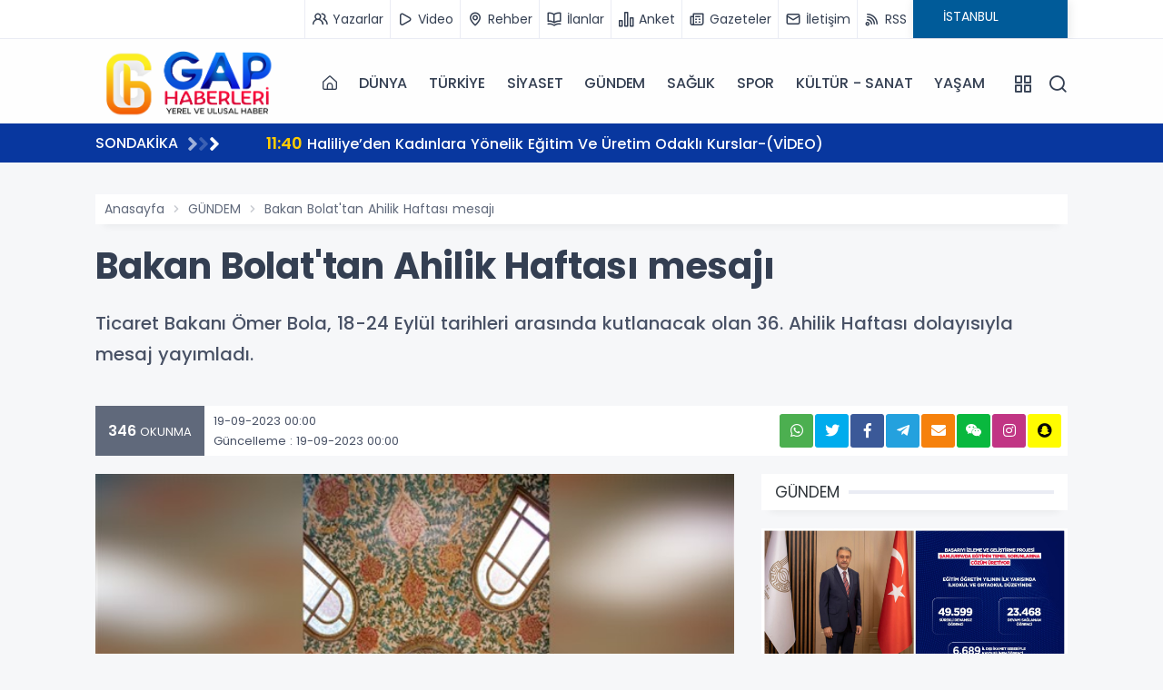

--- FILE ---
content_type: text/html; charset=UTF-8
request_url: https://www.gaphaberleri.com/haber/137555/bakan-bolat-tan-ahilik-haftasi-mesaji.html
body_size: 15733
content:
	 
	 


<!DOCTYPE html>
<html lang="tr">
<head>
<meta charset="UTF-8">
<meta name="viewport" content="width=device-width, initial-scale=1.0">
<title>Bakan Bolat&#039;tan Ahilik Haftası mesajı - Gap Haberleri</title>
<meta name="description" content="Ticaret Bakanı Ömer Bola, 18-24 Eylül tarihleri arasında kutlanacak olan 36. Ahilik Haftası dolayısıyla mesaj yayımladı. " />
<meta name="keywords" content="Bakan,Bolat'tan,Ahilik,Haftası,mesajı" />
<meta itemprop="name" content="Bakan Bolat&amp;#039;tan Ahilik Haftası mesajı" />    
<link rel="canonical" href="https://www.gaphaberleri.com/haber/137555/bakan-bolat-tan-ahilik-haftasi-mesaji.html" />
<link rel="amphtml" href="https://www.gaphaberleri.com/amp/haber/137555/bakan-bolat-tan-ahilik-haftasi-mesaji.html" />
<meta property="og:url" content="https://www.gaphaberleri.com/haber/137555/bakan-bolat-tan-ahilik-haftasi-mesaji.html" />
<meta itemprop="identifier" name="articleid" content="137555" />
<meta property="og:type" content="article" />
<meta property="og:url" content="https://www.gaphaberleri.com/haber/137555/bakan-bolat-tan-ahilik-haftasi-mesaji.html" />
<meta property="og:title" content="Bakan Bolat&amp;#039;tan Ahilik Haftası mesajı" />
<meta property="og:site_name" content="Gap Haberleri" />
<meta property="og:description" content="Ticaret Bakanı Ömer Bola, 18-24 Eylül tarihleri arasında kutlanacak olan 36. Ahilik Haftası dolayısıyla mesaj yayımladı. " />   
<meta property="og:image" content="https://www.gaphaberleri.com/files/uploads/news/default/bakan-bolat-tan-ahilik-haftasi-mesaji4680081.jpg" />
<meta property="og:image:width" content="1280" />
<meta property="og:image:height" content="720" />
<meta property="og:image:alt" content="Bakan Bolat&#039;tan Ahilik Haftası mesajı" /> 
<meta name="twitter:card" content="summary_large_image" />
<meta name="twitter:title" content="Bakan Bolat&amp;#039;tan Ahilik Haftası mesajı" />
<meta name="twitter:description" content="Ticaret Bakanı Ömer Bola, 18-24 Eylül tarihleri arasında kutlanacak olan 36. Ahilik Haftası dolayısıyla mesaj yayımladı. " />
<meta name="twitter:image" content="https://www.gaphaberleri.com/files/uploads/news/default/bakan-bolat-tan-ahilik-haftasi-mesaji4680081.jpg" /> 
<link rel="preload" as="image" href="https://www.gaphaberleri.com/files/uploads/news/default/bakan-bolat-tan-ahilik-haftasi-mesaji4680081.jpg">          
<link rel="image_src" type="image/jpeg" href="https://www.gaphaberleri.com/files/uploads/news/default/bakan-bolat-tan-ahilik-haftasi-mesaji4680081.jpg" />
<link rel="thumbnail" type="image/jpeg" href="https://www.gaphaberleri.com/files/uploads/news/default/bakan-bolat-tan-ahilik-haftasi-mesaji4680081.jpg" /> 
<meta itemprop="mainEntityOfPage" content="https://www.gaphaberleri.com/haber/137555/bakan-bolat-tan-ahilik-haftasi-mesaji.html" />
<meta itemprop="isFamilyFriendly" content="TRUE" />
<meta itemprop="publishingPrinciples" content="https://www.gaphaberleri.com/bilgi/gizlilik.html" />
<meta itemprop="dateCreated" content="2023-09-19T00:00:29+03:00" />
<meta itemprop="articleSection" content="GÜNDEM" />
<meta itemprop="inLanguage" content="tr-TR" />
<meta itemprop="genre" content="news" name="medium" />
    	<meta itemprop="name" content="Gap Haberleri" />
	<meta http-equiv="X-UA-Compatible" content="IE=edge" />
	<meta property="og:locale:alternate" content="tr_TR" />
	<base href="https://www.gaphaberleri.com/" />
    <link rel="shortcut icon" href="https://www.gaphaberleri.com/files/uploads/logo/dd41f0209c.png" />
	<link rel="alternate" type="application/rss+xml" title="RSS" href="https://www.gaphaberleri.com/rss.xml" />
	  <link rel="stylesheet" href="https://www.gaphaberleri.com/theme/vega/assets/css/plugins.css">
  <link rel="stylesheet" href="https://www.gaphaberleri.com/theme/vega/assets/css/style.css">
  <link rel="stylesheet" href="https://www.gaphaberleri.com/theme/vega/assets/css/colors/navy.css">
  <link rel="stylesheet" href="https://www.gaphaberleri.com/theme/vega/custom.css?ver=5">
  <link rel="stylesheet" href="https://www.gaphaberleri.com/theme/vega/assets/css/modules/owl.css">
  <link rel="stylesheet" href="https://www.gaphaberleri.com/theme/vega/assets/css/modules/headline.css">
  <link rel="stylesheet" href="https://www.gaphaberleri.com/theme/vega/assets/css/modules/topheadline.css">
  <link rel="stylesheet" href="https://www.gaphaberleri.com/theme/vega/assets/fonts/uifonts/css/uicons-regular-straight.css">
  <link rel="stylesheet" href="https://use.fontawesome.com/releases/v5.8.1/css/all.css">
    
    <link rel="dns-prefetch" href="//googleads.g.doubleclick.net" />
    <link rel="dns-prefetch" href="//pagead2.googlesyndication.com">
	<link rel="dns-prefetch" href="//www.google-analytics.com" />
	<link rel="dns-prefetch" href="//ssl.google-analytics.com" />
	<link rel="dns-prefetch" href="//fonts.googleapis.com" />
	<link rel="dns-prefetch" href="//apis.google.com" />
	<link rel="dns-prefetch" href="//gatr.hit.gemius.pl" />
    <link rel="dns-prefetch" href="//cdn.onesignal.com" />
	<link rel="dns-prefetch" href="//cdn.onesignal.com" />
	<link rel="dns-prefetch" href="//cdn2.bildirt.com" />
	<link rel="dns-prefetch" href="https://securepubads.g.doubleclick.net" />
	<link rel="dns-prefetch" href="https://www.googletagmanager.com" />
	<link rel="dns-prefetch" href="https://securepubads.g.doubleclick.net" />
	<link rel="dns-prefetch" href="https://mc.yandex.ru" />
	<link rel="dns-prefetch" href="//cdnjs.cloudflare.com" />
	<link rel="dns-prefetch" href="//ajax.googleapis.com" />
	<link rel="dns-prefetch" href="//fonts.gstatic.com" />
    <link rel="dns-prefetch" href="//gstatic.com">
	<link rel="dns-prefetch" href="//s.gravatar.com" />
    <link rel="dns-prefetch" href="//connect.facebook.net">
	<link rel="dns-prefetch" href="//graph.facebook.com">
    <link rel="dns-prefetch" href="//linkedin.com">
    <link rel="preconnect" href="https://fonts.gstatic.com" />
	<link rel="preconnect" href="https://www.google-analytics.com" />
	<link rel="preconnect" href="https://tpc.googlesyndication.com" />
	<link rel="preconnect" href="https://pagead2.googlesyndication.com" />
    </head>
<body class="bg-gray">

<div class="content-wrapper">


<style>
    #headline .owl-page span {
    width: 32px !important;
    }
</style>

<div style="background:#fff" class="g-border-bottom-1 d-mobile-none">
    <div class="container">
        <div class="row">
            <div class="col-md-12">
                <nav class="nav justify-content-end header_sub">
                                        <a title="Yazarlar" href="https://www.gaphaberleri.com/yazarlar/"><i class="uil uil-users-alt mr-1"></i> <span>Yazarlar</span></a>
                                                            <a title="Video Galeri" href="https://www.gaphaberleri.com/videolar/"><i class="uil uil-play mr-1"></i> <span>Video</span></a>
                                                                                <a title="Rehber" href="https://www.gaphaberleri.com/rehber/"><i class="uil uil-map-marker mr-1"></i> <span>Rehber</span></a>
                                                            <a title="Seri İlanlar" href="https://www.gaphaberleri.com/ilanlar/"><i class="uil uil-book-open mr-1"></i> <span>İlanlar</span></a>
                                                            <a title="Anketler" href="https://www.gaphaberleri.com/anketler/"><i class="uil uil-graph-bar mr-1"></i> <span>Anket</span></a>
                                                            <a title="Gazeteler" href="https://www.gaphaberleri.com/gazeteler.html"><i class="uil uil-newspaper mr-1"></i> <span>Gazeteler</span></a>
                                        <a title="İletişim" href="bilgi/iletisim.html"><i class="uil uil-envelope-alt mr-1"></i> <span>İletişim</span></a>
                    <a title="RSS" href="https://www.gaphaberleri.com/rss.xml"><i class="uil uil-rss mr-1"></i> <span>RSS</span></a>
                    <div class="header_weather">
    <div id="module_hava_durumu">
        <div class="module_loading"></div>
        <div class="weather_area">
            <div class="module_select">
                <label><select name="city" onchange="var city = $(this).val(); get_weather(city);" class="form2">
                    <option  value="adana">ADANA</option><option  value="adiyaman">ADIYAMAN</option><option  value="afyonkarahisar">AFYONKARAHİSAR</option><option  value="agri">AĞRI</option><option  value="aksaray">AKSARAY</option><option  value="amasya">AMASYA</option><option  value="ankara">ANKARA</option><option  value="antalya">ANTALYA</option><option  value="ardahan">ARDAHAN</option><option  value="artvin">ARTVİN</option><option  value="aydin">AYDIN</option><option  value="balikesir">BALIKESİR</option><option  value="bartin">BARTIN</option><option  value="batman">BATMAN</option><option  value="bayburt">BAYBURT</option><option  value="bilecik">BİLECİK</option><option  value="bingol">BİNGÖL</option><option  value="bitlis">BİTLİS</option><option  value="bolu">BOLU</option><option  value="burdur">BURDUR</option><option  value="bursa">BURSA</option><option  value="canakkale">ÇANAKKALE</option><option  value="cankiri">ÇANKIRI</option><option  value="corum">ÇORUM</option><option  value="denizli">DENİZLİ</option><option  value="diyarbakir">DİYARBAKIR</option><option  value="duzce">DÜZCE</option><option  value="edirne">EDİRNE</option><option  value="elazig">ELAZIĞ</option><option  value="erzincan">ERZİNCAN</option><option  value="erzurum">ERZURUM</option><option  value="eskisehir">ESKİŞEHİR</option><option  value="gaziantep">GAZİANTEP</option><option  value="giresun">GİRESUN</option><option  value="gumushane">GÜMÜŞHANE</option><option  value="hakkari">HAKKARİ</option><option  value="hatay">HATAY</option><option  value="igdir">IĞDIR</option><option  value="isparta">ISPARTA</option><option  selected="selected"  value="istanbul">İSTANBUL</option><option  value="istanbul-asya">İSTANBUL (ASYA)</option><option  value="izmir">İZMİR</option><option  value="kahramanmaras">KAHRAMANMARAŞ</option><option  value="karabuk">KARABÜK</option><option  value="karaman">KARAMAN</option><option  value="kars">KARS</option><option  value="kastamonu">KASTAMONU</option><option  value="kayseri">KAYSERİ</option><option  value="kilis">KİLİS</option><option  value="kirikkale">KIRIKKALE</option><option  value="kirklareli">KIRKLARELİ</option><option  value="kirsehir">KIRŞEHİR</option><option  value="kocaeli">KOCAELİ</option><option  value="konya">KONYA</option><option  value="kutahya">KÜTAHYA</option><option  value="malatya">MALATYA</option><option  value="manisa">MANİSA</option><option  value="mardin">MARDİN</option><option  value="mersin">MERSİN</option><option  value="mugla">MUĞLA</option><option  value="mus">MUŞ</option><option  value="nevsehir">NEVŞEHİR</option><option  value="nigde">NİĞDE</option><option  value="ordu">ORDU</option><option  value="osmaniye">OSMANİYE</option><option  value="rize">RİZE</option><option  value="sakarya">SAKARYA</option><option  value="samsun">SAMSUN</option><option  value="sanliurfa">ŞANLIURFA</option><option  value="siirt">SİİRT</option><option  value="sinop">SİNOP</option><option  value="sirnak">ŞIRNAK</option><option  value="sivas">SİVAS</option><option  value="tekirdag">TEKİRDAĞ</option><option  value="tokat">TOKAT</option><option  value="trabzon">TRABZON</option><option  value="tunceli">TUNCELİ</option><option  value="usak">UŞAK</option><option  value="van">VAN</option><option  value="yalova">YALOVA</option><option  value="yozgat">YOZGAT</option><option  value="zonguldak">ZONGULDAK</option>                </select></label>
            </div>
            <span class="derece"></span>
            <span class="part_2"></span>
            <span class="hv_title"></span>
        </div>
        <div class="clearfix"></div>
    </div>
</div>
                  </nav>
            </div>
        </div>
    </div>
</div>
<header class="wrapper bg-light pt-1 pb-1">
    <nav class="navbar navbar-expand-lg classic transparent navbar-light">
        <div class="container flex-lg-row flex-nowrap align-items-center">
            <div class="navbar-brand w-100">
                <a title="Gaphaberleri.com - Urfa Gündem ve Son Dakika Haberleri" href="https://www.gaphaberleri.com/">
                    <img src="https://www.gaphaberleri.com/files/uploads/logo/ee42c10bc7.png" alt="Gaphaberleri.com - Urfa Gündem ve Son Dakika Haberleri" style="max-width:200px;" />
                </a>
            </div>
            <div class="navbar-collapse offcanvas bg-gray offcanvas-nav offcanvas-start">
                <div class="offcanvas-header justify-content-end  d-lg-none">
                    <button type="button" class="btn-close" data-bs-dismiss="offcanvas" aria-label="Close"></button>
                </div>
                <div class="offcanvas-body ms-lg-auto d-flex flex-column h-100">
                    <ul class="navbar-nav">
                    <li class="nav-item">
                            <a class="nav-link" href="https://www.gaphaberleri.com/"><i class="fi fi-rs-home"></i></a>
                        </li>
                    
                                                                        <li class="nav-item">
                            <a class="nav-link" href="https://www.gaphaberleri.com/haberler/dunya/">DÜNYA</a>
                        </li>
                                                                                                <li class="nav-item">
                            <a class="nav-link" href="https://www.gaphaberleri.com/haberler/turkiye/">TÜRKİYE</a>
                        </li>
                                                                                                <li class="nav-item">
                            <a class="nav-link" href="https://www.gaphaberleri.com/haberler/siyaset/">SİYASET</a>
                        </li>
                                                                                                <li class="nav-item">
                            <a class="nav-link" href="https://www.gaphaberleri.com/haberler/gundem/">GÜNDEM</a>
                        </li>
                                                                                                <li class="nav-item">
                            <a class="nav-link" href="https://www.gaphaberleri.com/haberler/saglik/">SAĞLIK</a>
                        </li>
                                                                                                <li class="nav-item">
                            <a class="nav-link" href="https://www.gaphaberleri.com/haberler/spor/">SPOR</a>
                        </li>
                                                                                                <li class="nav-item">
                            <a class="nav-link" href="https://www.gaphaberleri.com/haberler/kultur-sanat/">KÜLTÜR - SANAT</a>
                        </li>
                                                                                                <li class="nav-item">
                            <a class="nav-link" href="https://www.gaphaberleri.com/haberler/yasam/">YAŞAM</a>
                        </li>
                                                                    </ul>
                </div>
            </div>
            <div class="navbar-other ms-lg-4">
                <ul class="navbar-nav flex-row align-items-center ms-auto">
                    <li class="nav-item"><a class="nav-link" data-bs-toggle="offcanvas" data-bs-target="#offcanvas-info"><i class="uil uil-apps"></i></a></li>
                    <li class="nav-item"><a class="nav-link" data-bs-toggle="offcanvas" data-bs-target="#offcanvas-search"><i class="uil uil-search"></i></a></li>
                    <li class="nav-item d-lg-none">
                        <button class="hamburger offcanvas-nav-btn"><span></span></button>
                    </li>
                </ul>
            </div>
        </div>
    </nav>
    <div class="offcanvas offcanvas-end bg-gray text-dark" id="offcanvas-info" data-bs-scroll="true">
        <div class="offcanvas-header">
            <h3 class="text-white fs-30 mb-0"></h3>
            <button type="button" class="btn-close" data-bs-dismiss="offcanvas" aria-label="Close"></button>
        </div>
        <div class="offcanvas-body pb-6">
            <header class="section-title">
                <div><span>Kategoriler</span></div>
            </header>
            <ul class="canvas_menu">
                  
                <li><a href="https://www.gaphaberleri.com/haberler/dunya/" class="hover">DÜNYA</a></li>  
                <li><a href="https://www.gaphaberleri.com/haberler/turkiye/" class="hover">TÜRKİYE</a></li>  
                <li><a href="https://www.gaphaberleri.com/haberler/siyaset/" class="hover">SİYASET</a></li>  
                <li><a href="https://www.gaphaberleri.com/haberler/gundem/" class="hover">GÜNDEM</a></li>  
                <li><a href="https://www.gaphaberleri.com/haberler/saglik/" class="hover">SAĞLIK</a></li>  
                <li><a href="https://www.gaphaberleri.com/haberler/spor/" class="hover">SPOR</a></li>  
                <li><a href="https://www.gaphaberleri.com/haberler/kultur-sanat/" class="hover">KÜLTÜR - SANAT</a></li>  
                <li><a href="https://www.gaphaberleri.com/haberler/yasam/" class="hover">YAŞAM</a></li>  
                <li><a href="https://www.gaphaberleri.com/haberler/guncel/" class="hover">GÜNCEL</a></li>  
                <li><a href="https://www.gaphaberleri.com/haberler/son-dakika/" class="hover">SON DAKİKA</a></li>  
                <li><a href="https://www.gaphaberleri.com/haberler/ekonomi-emek/" class="hover">EKONOMİ-EMEK</a></li>  
                <li><a href="https://www.gaphaberleri.com/haberler/sanliurfa-valiligi-haberleri/" class="hover">ŞANLIURFA VALİLİĞİ HABERLERİ</a></li>  
                <li><a href="https://www.gaphaberleri.com/haberler/asayis/" class="hover">ASAYİŞ</a></li>  
                <li><a href="https://www.gaphaberleri.com/haberler/sanliurfa-yerel/" class="hover">ŞANLIURFA-YEREL</a></li>  
                <li><a href="https://www.gaphaberleri.com/haberler/ortadogu/" class="hover">ORTADOĞU</a></li>  
                <li><a href="https://www.gaphaberleri.com/haberler/ozel-haber/" class="hover">ÖZEL HABER</a></li>  
                <li><a href="https://www.gaphaberleri.com/haberler/3sayfa/" class="hover">3.SAYFA</a></li>  
                <li><a href="https://www.gaphaberleri.com/haberler/dis-haber/" class="hover">DIŞ HABER</a></li>  
                <li><a href="https://www.gaphaberleri.com/haberler/irak/" class="hover">IRAK</a></li>  
                <li><a href="https://www.gaphaberleri.com/haberler/kadin/" class="hover">KADIN</a></li>  
                <li><a href="https://www.gaphaberleri.com/haberler/yazarlar/" class="hover">YAZARLAR</a></li>  
                <li><a href="https://www.gaphaberleri.com/haberler/suruc-pirsus/" class="hover">SURUÇ (PİRSUS)</a></li>  
                <li><a href="https://www.gaphaberleri.com/haberler/harran/" class="hover">HARRAN</a></li>  
                <li><a href="https://www.gaphaberleri.com/haberler/akcakale/" class="hover">AKÇAKALE</a></li>  
                <li><a href="https://www.gaphaberleri.com/haberler/viransehir-wransar/" class="hover">Viranşehir -Wêranşar</a></li>  
                <li><a href="https://www.gaphaberleri.com/haberler/ceylanpinar-serekaniye/" class="hover">CEYLANPINAR (SEREKANİYE)    </a></li>  
                <li><a href="https://www.gaphaberleri.com/haberler/siverek-giresor/" class="hover">SİVEREK (GİRESOR)</a></li>  
                <li><a href="https://www.gaphaberleri.com/haberler/hilvancrn-res/" class="hover">HİLVAN(Cûrnê Reş)</a></li>  
                <li><a href="https://www.gaphaberleri.com/haberler/bozova-hewag/" class="hover">BOZOVA (Hewag)</a></li>  
                <li><a href="https://www.gaphaberleri.com/haberler/halfeti-xelfeti/" class="hover">HALFETİ (XELFETİ)</a></li>  
                <li><a href="https://www.gaphaberleri.com/haberler/birecik/" class="hover">BİRECİK</a></li>  
                <li><a href="https://www.gaphaberleri.com/haberler/eyyubiye/" class="hover">EYYUBİYE</a></li>  
                <li><a href="https://www.gaphaberleri.com/haberler/haliliye-xalilye/" class="hover">HALİLİYE (XALILYE)</a></li>  
                <li><a href="https://www.gaphaberleri.com/haberler/karakopru/" class="hover">KARAKÖPRÜ</a></li>  
                <li><a href="https://www.gaphaberleri.com/haberler/iran/" class="hover">İRAN</a></li>  
                <li><a href="https://www.gaphaberleri.com/haberler/suriye/" class="hover">SURİYE </a></li>  
                <li><a href="https://www.gaphaberleri.com/haberler/magazin/" class="hover">MAGAZİN</a></li>  
                <li><a href="https://www.gaphaberleri.com/haberler/egitim/" class="hover">EĞİTİM</a></li>  
                <li><a href="https://www.gaphaberleri.com/haberler/teknoloji/" class="hover">TEKNOLOJİ</a></li>  
                <li><a href="https://www.gaphaberleri.com/haberler/diger/" class="hover">DİĞER</a></li>  
                <li><a href="https://www.gaphaberleri.com/haberler/roportaj/" class="hover">RÖPORTAJ</a></li>  
                <li><a href="https://www.gaphaberleri.com/haberler/analiz/" class="hover">ANALİZ</a></li>            </ul>
            <section>
                <header class="section-title">
                    <div><span>Uygulamalar</span></div>
                </header>
                <ul class="canvas_app_menu canvas_sub">
                                        <li><a title="Yazarlar" href="https://www.gaphaberleri.com/yazarlar/"><i class="uil uil-users-alt mr-1"></i> Yazarlar</a></li>
                                                            <li><a title="Video Galeri" href="https://www.gaphaberleri.com/videolar/"><i class="uil uil-play mr-1"></i> Video</a></li>
                                                                                <li><a title="Rehber" href="https://www.gaphaberleri.com/rehber/"><i class="uil uil-map-marker mr-1"></i> Rehber</a></li>
                                                            <li><a title="Seri İlanlar" href="https://www.gaphaberleri.com/ilanlar/"><i class="uil uil-book-open mr-1"></i> İlanlar</a></li>
                                                            <li><a title="Anketler" href="https://www.gaphaberleri.com/anketler/"><i class="uil uil-graph-bar mr-1"></i> Anket</a></li>
                                                            <li><a title="Namaz Vakitleri" href="https://www.gaphaberleri.com/namaz-vakitleri.html"><i class="uil uil-clock mr-1"></i> Namaz</a></li>
                                                            <li><a title="Gazeteler" href="https://www.gaphaberleri.com/gazeteler.html"><i class="uil uil-newspaper mr-1"></i> Gazeteler</a></li>
                                                            <li><a title="Webmaster" href="https://www.gaphaberleri.com/webmaster.html"><i class="uil uil-brackets-curly mr-1"></i> Sitene Ekle</a></li>
                                                            <li><a title="Puan Durumları" href="https://www.gaphaberleri.com/puan-durumu.html"><i class="uil uil-list-ol mr-1"></i> Puan Durumları</a></li>
                                        
                                         <li><a title="Mail Bülteni" href="https://www.gaphaberleri.com/mail-bulteni.html"><i class="uil uil-envelope-alt mr-1"></i> Mail Bülteni</a></li>
                                        
                    <li><a title="RSS" href="https://www.gaphaberleri.com/rss.xml"><i class="uil uil-rss mr-1"></i> RSS</a></li>
                </ul>
            </section>
            
                
    
    
            <header class="section-title">
                <div><span>Kurumsal</span></div>
            </header>
            <ul class="footer_text_item canvas_menu-2">
                                <li><a class="hover link-body" href="bilgi/iletisim.html">İletişim</a></li>
                                <li><a class="hover link-body" href="bilgi/kunye.html">Künye</a></li>
                                <li><a class="hover link-body" href="bilgi/yayin-ilkeleri.html">Yayın İlkeleri</a></li>
                                <li><a class="hover link-body" href="bilgi/kurallar.html">Kurallar</a></li>
                                <li><a class="hover link-body" href="bilgi/gizlilik.html">Gizlilik</a></li>
                                <li><a class="hover link-body" href="bilgi/kullanici-sozlesmesi.html">Kullanıcı Sözleşmesi</a></li>
                                <li><a class="hover link-body" href="bilgi/veri-politikasi.html">Veri Politikası</a></li>
                            </ul>
        </div>
    </div>
    <div class="offcanvas offcanvas-top bg-light" id="offcanvas-search" data-bs-scroll="true">
        <div class="container d-flex flex-row py-6">
            <form class="search-form w-100" method="post" action="search.html">
                <input id="search-form" class="form-control" type="text" name="s" value="" placeholder="Aranacak kelimeyi yazıp, enter'a basınız." />
            </form>
            <button type="button" class="btn-close" data-bs-dismiss="offcanvas" aria-label="Close"></button>
        </div>
    </div>
</header>
<div class="breaknews mb-5" style="background: #08379f !important;">
    <div class="container">
        <div class="row" style="align-items: center;">
            <div class="col-md-2">
                <div class="title saving">
                    <span>SONDAKİKA</span>
                    <i class="fas fa-angle-right"></i>
                    <i class="fas fa-angle-right"></i>
                    <i class="fas fa-angle-right"></i>
                </div>
            </div>
            <div class="col-md-10">
                <div class="slidd">
                    <div class="swiper-container" data-margin="30" data-dots="false" data-nav="false" data-autoplay="true" data-autoplaytime="4000" data-items-lg="1" data-items-md="1" data-items-xs="1">
                        <div class="swiper">
                            <div class="swiper-wrapper">
                                                                <div class="swiper-slide">
                                    <a class="line-1" href="https://www.gaphaberleri.com/haber/253579/haliliyeden-kadinlara-yonelik-egitim-ve-uretim-odakli-kurslar-video.html"><span>11:40</span>  Haliliye’den Kadınlara Yönelik Eğitim Ve Üretim Odaklı Kurslar-(VİDEO)</a>
                                </div>
                                                                <div class="swiper-slide">
                                    <a class="line-1" href="https://www.gaphaberleri.com/haber/253578/viransehirde-zincirleme-trafik-kazasi-2-olu.html"><span>11:19</span>  Viranşehir'de Zincirleme Trafik Kazası: 2 Ölü</a>
                                </div>
                                                                <div class="swiper-slide">
                                    <a class="line-1" href="https://www.gaphaberleri.com/haber/253577/bigep-okula-devamsizlik-sorununa-cozum-uretiyor.html"><span>11:18</span>  BİGEP, Okula Devamsızlık Sorununa Çözüm Üretiyor</a>
                                </div>
                                                                <div class="swiper-slide">
                                    <a class="line-1" href="https://www.gaphaberleri.com/haber/253576/gap-havalimaninda-1-milyon-baraji-asildi.html"><span>11:02</span>  GAP Havalimanı’nda 1 Milyon Barajı Aşıldı</a>
                                </div>
                                                                <div class="swiper-slide">
                                    <a class="line-1" href="https://www.gaphaberleri.com/haber/253575/viransehirde-29-isletmeye-14-milyon-tl-ceza.html"><span>11:00</span>  Viranşehir’de 29 İşletmeye 1,4 Milyon TL Ceza</a>
                                </div>
                                                                <div class="swiper-slide">
                                    <a class="line-1" href="https://www.gaphaberleri.com/haber/253574/trump-gronland-hakkinda-simdi-tam-zamani.html"><span>08:10</span>  Trump Grönland hakkında: Şimdi tam zamanı</a>
                                </div>
                                                                <div class="swiper-slide">
                                    <a class="line-1" href="https://www.gaphaberleri.com/haber/253573/katar-suriye-ile-sdg-arasindaki-ateskes-ve-tam-entegrasyon-anlasmasi-onemli-bir-adim.html"><span>23:18</span>  Katar: Suriye ile SDG arasındaki Ateşkes ve Tam Entegrasyon Anlaşması önemli bir adım</a>
                                </div>
                                                                <div class="swiper-slide">
                                    <a class="line-1" href="https://www.gaphaberleri.com/haber/253572/otomotiv-sanayi-2025-yilinda-uretim-ve-ihracatini-yuzde-4-artirdi.html"><span>08:42</span>  Otomotiv sanayi, 2025 yılında üretim ve ihracatını yüzde 4 artırdı</a>
                                </div>
                                                                <div class="swiper-slide">
                                    <a class="line-1" href="https://www.gaphaberleri.com/haber/253571/37-ilde-siber-suclarla-mucadelede-259-supheli-yakalandi.html"><span>08:24</span>  37 ilde siber suçlarla mücadelede 259 şüpheli yakalandı</a>
                                </div>
                                                                <div class="swiper-slide">
                                    <a class="line-1" href="https://www.gaphaberleri.com/haber/253570/istanbulda-agir-tasitlarin-ve-kuryelerin-trafige-cikisi-yasaklandi.html"><span>08:57</span>  İstanbul'da ağır taşıtların ve kuryelerin trafiğe çıkışı yasaklandı</a>
                                </div>
                                                            </div>
                        </div>
                    </div>
                </div>
            </div>
        </div>
    </div>
</div>


<div class="container">

<div class="fixed_ads"></div>
<div class="fixed_ads" style="margin-left:1090px !important;"></div>
	<div class="g-ads text-center"></div>		

		<div class="surface-container">
    <div class="row article">
        <div class="col-md-12">
            <nav aria-label="breadcrumb">
                <ol class="breadcrumb">
                    <li class="breadcrumb-item"><a href="https://www.gaphaberleri.com/" title="Gaphaberleri.com - Urfa Gündem ve Son Dakika Haberleri">Anasayfa</a></li>
                    <li class="breadcrumb-item"><a href="https://www.gaphaberleri.com/haberler/gundem/">GÜNDEM</a></li>
                    <li class="breadcrumb-item d-mobile-none">Bakan Bolat&#039;tan Ahilik Haftası mesajı</li>
                </ol>
            </nav>
        </div>
        <article style="margin-bottom:200px;">
            <div class="row">
                <div class="col-md-12">
                    <h1 class="article-title" itemprop="title">Bakan Bolat&#039;tan Ahilik Haftası mesajı</h1>
                    <p class="article-description" itemprop="description">Ticaret Bakanı Ömer Bola, 18-24 Eylül tarihleri arasında kutlanacak olan 36. Ahilik Haftası dolayısıyla mesaj yayımladı. </p>
                    <div class="content-share">
                        <div class="row">
                            <div class="col-md-6">
                                <div class="content-meta">
                                                                            <div class="view">
                                            <span class="number">346</span> OKUNMA
                                        </div>
                                                                                                                <div class="date">
                                            19-09-2023 00:00                                            <br> Güncelleme : 19-09-2023 00:00                                        </div>
                                                                    </div>
                            </div> 
                            <div class="col-md-6">
                                
    <div class="social_icons">
        
    
    
     <a class="social whatsapp" target="_blank" title="Whatsapp Paylaş" href="https://api.whatsapp.com/send?phone=&text=https://www.gaphaberleri.com/haber/137555/bakan-bolat-tan-ahilik-haftasi-mesaji.html&source=&data="><i class="fab fa-whatsapp"></i></a>
     
      <a class="social twitter" target="_blank" title="Twitter Paylaş"  onClick="return popup(this, 'notes')"href="https://twitter.com/intent/tweet?url=https://www.gaphaberleri.com/haber/137555/bakan-bolat-tan-ahilik-haftasi-mesaji.html&text=Bakan Bolat&#039;tan Ahilik Haftası mesajı"><i class="fab fa-twitter"></i></a>
      
      <a class="social facebook" target="_blank" title="Facebook Paylaş" onClick="return popup(this, 'notes')" href="https://www.facebook.com/sharer.php?u=https://www.gaphaberleri.com/haber/137555/bakan-bolat-tan-ahilik-haftasi-mesaji.html"><i class="fab fa-facebook-f"></i></a>
      
      
      <!-- Telegram Paylaş -->
<a style=" background: #24A1DE; " class="social telegram" target="_blank" title="Telegram Paylaş" href="https://t.me/share/url?url=https://www.gaphaberleri.com/haber/137555/bakan-bolat-tan-ahilik-haftasi-mesaji.html&text=Bakan Bolat&#039;tan Ahilik Haftası mesajı"><i class="fab fa-telegram-plane"></i></a>

<!-- E-posta Paylaş -->
<a style=" background: #f6810c; " class="social email" target="_blank" title="E-posta ile Paylaş" href="mailto:?subject=Bakan Bolat&#039;tan Ahilik Haftası mesajı&body=https://www.gaphaberleri.com/haber/137555/bakan-bolat-tan-ahilik-haftasi-mesaji.html"><i class="fas fa-envelope"></i></a>
      
      
      
      <!-- WeChat Paylaş -->
<a style=" background: #09B83E; "class="social wechat" target="_blank" title="WeChat ile Paylaş" href="weixin://dl/chat?text=Bakan Bolat&#039;tan Ahilik Haftası mesajı https://www.gaphaberleri.com/haber/137555/bakan-bolat-tan-ahilik-haftasi-mesaji.html"><i class="fab fa-weixin"></i></a>

<!-- Instagram Paylaş -->
<!-- Instagram'da doğrudan paylaşım bağlantısı yok, bu yüzden kullanıcıyı profil veya gönderi oluşturma sayfasına yönlendirebilirsiniz -->
<a style=" background: #C13584; "class="social instagram" target="_blank" title="Instagram ile Paylaş" href="https://www.instagram.com/"><i class="fab fa-instagram"></i></a>


<!-- Snapchat Paylaş -->
<!-- Snapchat doğrudan paylaşım bağlantısı sunmuyor, ancak kullanıcıları Snapchat uygulamasına yönlendirebilirsiniz -->
<a style=" color: #070707;background: #FFFC00; "class="social snapchat" target="_blank" title="Snapchat ile Paylaş" href="https://www.snapchat.com/"><i class="fab fa-snapchat"></i></a>
    
    
    <style>
        .social_icons {
    display: flex;
        justify-content: flex-end;
        }
    </style>  
      
      <div class="clearfix"></div>
       
            
       
    
                                                        </div>
    
                                </div>
                        </div>
                    </div>
                </div>
                <div class="col-md-8">
                    <figure>
                        <picture>
                            <source srcset="https://www.gaphaberleri.com/files/uploads/news/default/bakan-bolat-tan-ahilik-haftasi-mesaji4680081.jpg">
                            <img alt="Bakan Bolat&#039;tan Ahilik Haftası mesajı">
                        </picture>
                    </figure>
                    <div class="g-ads text-center"><a href="https://ehilteknoloji.com/" target="_blank" title=""><img src="https://www.gaphaberleri.com/files/uploads/advert/1761992466-e0316.jpg" width="" height="" alt="Advert" border="0" /></a> </div>
                    <div class="article-text">
                        <p><p>Bakan Bolat, mesajında şunları kaydetti:</p>    <p>"13. yüzyılda Ahi Evran-ı Veli tarafından dünyanın ilk sivil toplum örgütlenmesi olarak kurulan Ahilik teşkilatı; ticareti düzenlerken bir taraftan da zanaatkarı ahlak, doğruluk ve merhamet yönlerinden yetiştiren bir teşkilatlanmadır. Ahilik, sadece bir esnaf teşkilatlanması değil, Türk Milleti'nin kültürel kodlarında var olan alplik-yiğitlik, teşkilatçılık ve dayanışmacılık özellikleri ile İslâm ahlâkını yoğurarak, insanlığa sunduğu bir hayat nizamıdır. Ahiliğin özünde adalet, merhamet, ehliyet-liyakat, çalışmak, helâl kazanç, dayanışma, kul hakkına riayet, dürüstlük, kaliteli üretim, ilim, yardımlaşma ve Hakk'ın rızasını kazanmak için çalışma anlayışı vardır. Bu esaslar aynı zamanda Ahiliğin insanlığa sunduğu evrensel mesajlardır. Ahilik milletimizin asırlar boyunca birlik ve beraberlik duygusu içerisinde maddi ve manevi bütün değerleriyle medeniyet tarihine kazandırdığı eskimeyen bir sistemdir. Bu vesile ile Anadolu’nun manevi mimarlarından Ahi Evran-ı Veli’yi rahmet ve minnetle anıyor, tüm milletimize, atalarının mirasına sahip çıkan bugünün Ahileri esnaf ve sanatkârlarımıza sevgi ve saygılarımı sunuyor, 36’ncı Ahilik Haftanızı kutluyorum."</p>    <p><img src="https://editor.hibya.com/upload/841229657.png" /></p>    <p> </p>   <strong><span style="color:#88c4cf">Hibya Haber Ajansı</span></strong></p>                    <div class="g-ads text-center"></div>
                    
                                       
                  
                  
                                            </div>
                    <div class="post_tags" itemprop="keywords">
                        <a title="Bakan" href="haberleri/Bakan">#Bakan</a>
	<a title="Bolat'tan" href="haberleri/Bolat%27tan">#Bolat'tan</a>
	<a title="Ahilik" href="haberleri/Ahilik">#Ahilik</a>
	<a title="Haftası" href="haberleri/Haftas%C4%B1">#Haftası</a>
	<a title="mesajı" href="haberleri/mesaj%C4%B1">#mesajı</a>
	                    </div>
                                    </div>
                <div class="col-md-4 sticky-sidebar">
                
                    <header class="section-title">
                        <div><span>GÜNDEM</span></div>
                    </header>
                    <div class="g-ads text-center"></div>
                    
                                            <div class="post-item" style="border-radius:0px;">
                            <a style="height:auto; border-radius:0px;" href="https://www.gaphaberleri.com/haber/253577/bigep-okula-devamsizlik-sorununa-cozum-uretiyor.html">
                                <div style="border-radius:0px;" class="img-content hover-scale">
                                    <img src="https://www.gaphaberleri.com/files/uploads/news/default/1768810781-824c6.jpg" alt="BİGEP, Okula Devamsızlık Sorununa Çözüm Üretiyor">
                                </div>
                                <span class="title">BİGEP, Okula Devamsızlık Sorununa Çözüm Üretiyor</span>
                            </a>
                        </div>
                                            <div class="post-item" style="border-radius:0px;">
                            <a style="height:auto; border-radius:0px;" href="https://www.gaphaberleri.com/haber/253571/37-ilde-siber-suclarla-mucadelede-259-supheli-yakalandi.html">
                                <div style="border-radius:0px;" class="img-content hover-scale">
                                    <img src="https://www.gaphaberleri.com/files/uploads/news/default/20260119-37-ilde-siber-suclarla-mucadelede-259-supheli-yakalandi-375713.jpg" alt="37 ilde siber suçlarla mücadelede 259 şüpheli yakalandı">
                                </div>
                                <span class="title">37 ilde siber suçlarla mücadelede 259 şüpheli yakalandı</span>
                            </a>
                        </div>
                                            <div class="post-item" style="border-radius:0px;">
                            <a style="height:auto; border-radius:0px;" href="https://www.gaphaberleri.com/haber/253570/istanbulda-agir-tasitlarin-ve-kuryelerin-trafige-cikisi-yasaklandi.html">
                                <div style="border-radius:0px;" class="img-content hover-scale">
                                    <img src="https://www.gaphaberleri.com/files/uploads/news/default/1768806693-5ec7c.jpg" alt="İstanbul'da ağır taşıtların ve kuryelerin trafiğe çıkışı yasaklandı">
                                </div>
                                <span class="title">İstanbul'da ağır taşıtların ve kuryelerin trafiğe çıkışı yasaklandı</span>
                            </a>
                        </div>
                                            <div class="post-item" style="border-radius:0px;">
                            <a style="height:auto; border-radius:0px;" href="https://www.gaphaberleri.com/haber/253569/meteorolojiden-kuvvetli-yagis-ruzgar-buzlanma-ve-don-uyarisi.html">
                                <div style="border-radius:0px;" class="img-content hover-scale">
                                    <img src="https://www.gaphaberleri.com/files/uploads/news/default/20260119-meteorolojiden-kuvvetli-yagis-ruzgar-buzlanma-ve-don-uyarisi-827458.jpg" alt="Meteoroloji'den kuvvetli yağış, rüzgar, buzlanma ve don uyarısı">
                                </div>
                                <span class="title">Meteoroloji'den kuvvetli yağış, rüzgar, buzlanma ve don uyarısı</span>
                            </a>
                        </div>
                                            <div class="post-item" style="border-radius:0px;">
                            <a style="height:auto; border-radius:0px;" href="https://www.gaphaberleri.com/haber/253562/pvc-zemin-kaplama-sektorunde-yeni-donem.html">
                                <div style="border-radius:0px;" class="img-content hover-scale">
                                    <img src="https://www.gaphaberleri.com/files/uploads/news/default/1768764641-e3f77.jpg" alt="PVC Zemin Kaplama Sektöründe Yeni Dönem">
                                </div>
                                <span class="title">PVC Zemin Kaplama Sektöründe Yeni Dönem</span>
                            </a>
                        </div>
                                         <div class="g-ads text-center"></div>
                    <header class="section-title">
			<div><span>Çok Okunanlar</span></div>
		</header>

<div class="popular_items">

        
  
<a href="https://www.gaphaberleri.com/haber/253579/haliliyeden-kadinlara-yonelik-egitim-ve-uretim-odakli-kurslar-video.html" class="num-item">
                        <div class="number">
                            <span>1</span>
                        </div>
                        <div class="info">
                            Haliliye’den Kadınlara Yönelik Eğitim Ve Üretim Odaklı Kurslar-(VİDEO)                            
                        </div>
                    </a>
                      
<a href="https://www.gaphaberleri.com/haber/253557/kendi-aslanini-yiyen-toplum-uyarisi.html" class="num-item">
                        <div class="number">
                            <span>2</span>
                        </div>
                        <div class="info">
                            Kendi Aslanını Yiyen Toplum” Uyarısı!                             
                        </div>
                    </a>
                      
<a href="https://www.gaphaberleri.com/haber/253560/sanliurfaspor-sahasinda-bucasporu-4-golle-gecti.html" class="num-item">
                        <div class="number">
                            <span>3</span>
                        </div>
                        <div class="info">
                            Şanlıurfaspor Sahasında Bucaspor’u 4 Golle Geçti                            
                        </div>
                    </a>
                      
<a href="https://www.gaphaberleri.com/haber/253550/gazeteci-abdulkadir-sanlinin-aci-gunu-nazile-hazer-vefat-etti.html" class="num-item">
                        <div class="number">
                            <span>4</span>
                        </div>
                        <div class="info">
                            Gazeteci Abdulkadir Şanlı’nın Acı Günü: Nazile Hazer Vefat Etti                            
                        </div>
                    </a>
                      
<a href="https://www.gaphaberleri.com/haber/253555/sanliurfada-35-milyon-tllik-kacak-sigara-operasyonu.html" class="num-item">
                        <div class="number">
                            <span>5</span>
                        </div>
                        <div class="info">
                            Şanlıurfa'da 3,5 milyon TL’lik kaçak sigara operasyonu                            
                        </div>
                    </a>
                                        </div>                    <div class="g-ads text-center"></div>
                </div>
            </div>
        </article>
    </div>
    <div class="container" style="text-align:center;">
        <div class="status">
            <div class="loader"><img src="https://www.gaphaberleri.com/theme/vega/images/rel_interstitial_loading.gif" alt="Loading..." /><br />Yükleniyor...</div>
            <div class="no-more"></div>
        </div>
        <div class="pager">
              <a href="https://www.gaphaberleri.com/haber/137556/bakan-kacir-turkiye-abd-dis-ticaret-hacmi-32-milyar-dolari-asti.html" class="pager__next"> Sonraki </a>
        </div>
    </div>
</div>


<script src="https://unpkg.com/@webcreate/infinite-ajax-scroll@^3.0.0-beta.6/dist/infinite-ajax-scroll.min.js"></script>
<script src="https://www.gaphaberleri.com/theme/vega/assets/js/infi.js"></script>
<script>
    window.onload = function() {
        comment_module()
    };
</script>



 	</div>
    
    
    </div>

<footer class="bg-white text-dark fs-sm" style="">
    <div class="container py-5 py-md-5">
        <div class="row">
            <div class="col-md-9" style=" gap: 15px;display: flex; align-items: center; ">
                
                <img src="https://www.gaphaberleri.com/files/uploads/logo/ee42c10bc7.png" alt="Gaphaberleri.com - Urfa Gündem ve Son Dakika Haberleri" style="max-width:100px;">
                <img src="https://www.ruhanews.com/files/uploads/logo/cc7d2fa399.png" alt="Ruhanews - Gündem ve  Son Dakika Haberleri" style="max-width:100px;">
                
                <div class="footerbrand">© 2026 Tüm Hakları Saklıdır. </div>
            </div>
            <div class="col-md-3">
                <nav class="nav social social-muted justify-content-end">
                    <a title="Twitter" target="_blank" href="https://twitter.com/gaphaberler"><i class="uil uil-twitter"></i></a>
                    <a title="Facebook" target="_blank" href="https://www.facebook.com/gaphaberleri/?locale=tr_TR"><i class="uil uil-facebook-f"></i></a>
                    <a title="Instagram" target="_blank" href="https://www.instagram.com/gaphaberleri/"><i class="uil uil-instagram"></i></a>
                    <a title="Youtube" target="_blank" href=""><i class="uil uil-youtube"></i></a>
                    <a title="Telegram" target="_blank" href=""><i class="uil uil-telegram"></i></a>
                </nav>
            </div>
        </div>
        <hr class="mt-1 mb-5" />
        <div class="row gy-6 gy-lg-0">
                            <div class="col-md-3 col-6">
                    <div class="widget">
                        <ul class="list-unstyled text-reset mb-0">
                                                            <li><a href="https://www.gaphaberleri.com/haberler/dunya/" class="hover link-body">DÜNYA</a></li>
                                                            <li><a href="https://www.gaphaberleri.com/haberler/turkiye/" class="hover link-body">TÜRKİYE</a></li>
                                                            <li><a href="https://www.gaphaberleri.com/haberler/siyaset/" class="hover link-body">SİYASET</a></li>
                                                            <li><a href="https://www.gaphaberleri.com/haberler/gundem/" class="hover link-body">GÜNDEM</a></li>
                                                            <li><a href="https://www.gaphaberleri.com/haberler/saglik/" class="hover link-body">SAĞLIK</a></li>
                                                            <li><a href="https://www.gaphaberleri.com/haberler/spor/" class="hover link-body">SPOR</a></li>
                                                            <li><a href="https://www.gaphaberleri.com/haberler/kultur-sanat/" class="hover link-body">KÜLTÜR - SANAT</a></li>
                                                            <li><a href="https://www.gaphaberleri.com/haberler/yasam/" class="hover link-body">YAŞAM</a></li>
                                                            <li><a href="https://www.gaphaberleri.com/haberler/guncel/" class="hover link-body">GÜNCEL</a></li>
                                                            <li><a href="https://www.gaphaberleri.com/haberler/son-dakika/" class="hover link-body">SON DAKİKA</a></li>
                                                            <li><a href="https://www.gaphaberleri.com/haberler/ekonomi-emek/" class="hover link-body">EKONOMİ-EMEK</a></li>
                                                            <li><a href="https://www.gaphaberleri.com/haberler/sanliurfa-valiligi-haberleri/" class="hover link-body">ŞANLIURFA VALİLİĞİ HABERLERİ</a></li>
                                                            <li><a href="https://www.gaphaberleri.com/haberler/asayis/" class="hover link-body">ASAYİŞ</a></li>
                                                            <li><a href="https://www.gaphaberleri.com/haberler/sanliurfa-yerel/" class="hover link-body">ŞANLIURFA-YEREL</a></li>
                                                    </ul>
                    </div>
                </div>
                            <div class="col-md-3 col-6">
                    <div class="widget">
                        <ul class="list-unstyled text-reset mb-0">
                                                            <li><a href="https://www.gaphaberleri.com/haberler/ortadogu/" class="hover link-body">ORTADOĞU</a></li>
                                                            <li><a href="https://www.gaphaberleri.com/haberler/ozel-haber/" class="hover link-body">ÖZEL HABER</a></li>
                                                            <li><a href="https://www.gaphaberleri.com/haberler/3sayfa/" class="hover link-body">3.SAYFA</a></li>
                                                            <li><a href="https://www.gaphaberleri.com/haberler/dis-haber/" class="hover link-body">DIŞ HABER</a></li>
                                                            <li><a href="https://www.gaphaberleri.com/haberler/irak/" class="hover link-body">IRAK</a></li>
                                                            <li><a href="https://www.gaphaberleri.com/haberler/kadin/" class="hover link-body">KADIN</a></li>
                                                            <li><a href="https://www.gaphaberleri.com/haberler/yazarlar/" class="hover link-body">YAZARLAR</a></li>
                                                            <li><a href="https://www.gaphaberleri.com/haberler/suruc-pirsus/" class="hover link-body">SURUÇ (PİRSUS)</a></li>
                                                            <li><a href="https://www.gaphaberleri.com/haberler/harran/" class="hover link-body">HARRAN</a></li>
                                                            <li><a href="https://www.gaphaberleri.com/haberler/akcakale/" class="hover link-body">AKÇAKALE</a></li>
                                                            <li><a href="https://www.gaphaberleri.com/haberler/viransehir-wransar/" class="hover link-body">Viranşehir -Wêranşar</a></li>
                                                            <li><a href="https://www.gaphaberleri.com/haberler/ceylanpinar-serekaniye/" class="hover link-body">CEYLANPINAR (SEREKANİYE)    </a></li>
                                                            <li><a href="https://www.gaphaberleri.com/haberler/siverek-giresor/" class="hover link-body">SİVEREK (GİRESOR)</a></li>
                                                            <li><a href="https://www.gaphaberleri.com/haberler/hilvancrn-res/" class="hover link-body">HİLVAN(Cûrnê Reş)</a></li>
                                                    </ul>
                    </div>
                </div>
                            <div class="col-md-3 col-6">
                    <div class="widget">
                        <ul class="list-unstyled text-reset mb-0">
                                                            <li><a href="https://www.gaphaberleri.com/haberler/bozova-hewag/" class="hover link-body">BOZOVA (Hewag)</a></li>
                                                            <li><a href="https://www.gaphaberleri.com/haberler/halfeti-xelfeti/" class="hover link-body">HALFETİ (XELFETİ)</a></li>
                                                            <li><a href="https://www.gaphaberleri.com/haberler/birecik/" class="hover link-body">BİRECİK</a></li>
                                                            <li><a href="https://www.gaphaberleri.com/haberler/eyyubiye/" class="hover link-body">EYYUBİYE</a></li>
                                                            <li><a href="https://www.gaphaberleri.com/haberler/haliliye-xalilye/" class="hover link-body">HALİLİYE (XALILYE)</a></li>
                                                            <li><a href="https://www.gaphaberleri.com/haberler/karakopru/" class="hover link-body">KARAKÖPRÜ</a></li>
                                                            <li><a href="https://www.gaphaberleri.com/haberler/iran/" class="hover link-body">İRAN</a></li>
                                                            <li><a href="https://www.gaphaberleri.com/haberler/suriye/" class="hover link-body">SURİYE </a></li>
                                                            <li><a href="https://www.gaphaberleri.com/haberler/magazin/" class="hover link-body">MAGAZİN</a></li>
                                                            <li><a href="https://www.gaphaberleri.com/haberler/egitim/" class="hover link-body">EĞİTİM</a></li>
                                                            <li><a href="https://www.gaphaberleri.com/haberler/teknoloji/" class="hover link-body">TEKNOLOJİ</a></li>
                                                            <li><a href="https://www.gaphaberleri.com/haberler/diger/" class="hover link-body">DİĞER</a></li>
                                                            <li><a href="https://www.gaphaberleri.com/haberler/roportaj/" class="hover link-body">RÖPORTAJ</a></li>
                                                            <li><a href="https://www.gaphaberleri.com/haberler/analiz/" class="hover link-body">ANALİZ</a></li>
                                                    </ul>
                    </div>
                </div>
                    </div>
        <hr class="mt-5 mb-5" />
        <div class="row">
            <div class="col-md-12" style="font-weight: 400">
                <div class="footer_text_item">
                                            <a class="hover link-body" href="bilgi/iletisim.html">İletişim</a>
                                            <a class="hover link-body" href="bilgi/kunye.html">Künye</a>
                                            <a class="hover link-body" href="bilgi/yayin-ilkeleri.html">Yayın İlkeleri</a>
                                            <a class="hover link-body" href="bilgi/kurallar.html">Kurallar</a>
                                            <a class="hover link-body" href="bilgi/gizlilik.html">Gizlilik</a>
                                            <a class="hover link-body" href="bilgi/kullanici-sozlesmesi.html">Kullanıcı Sözleşmesi</a>
                                            <a class="hover link-body" href="bilgi/veri-politikasi.html">Veri Politikası</a>
                                    </div>
                Haber içerikleri izin alınmadan, kaynak gösterilerek dahi iktibas edilemez. Kanuna aykırı ve izinsiz olarak kopyalanamaz, başka yerde yayınlanamaz.
                                
                <br />
<br />
<strong>Haber : Bakan Bolat&#039;tan Ahilik Haftası mesajı</strong>

            </div>
        </div>
    </div>
</footer>

  <div class="progress-wrap">
    <svg class="progress-circle svg-content" width="100%" height="100%" viewBox="-1 -1 102 102">
      <path d="M50,1 a49,49 0 0,1 0,98 a49,49 0 0,1 0,-98" />
    </svg>
  </div>
<script type="application/ld+json">
{
    "@context": "http://schema.org",
    "@graph": [
        {
            "@type": "WebSite",
            "url": "https://www.gaphaberleri.com/",
            "name": "Gap Haberleri",
            "description": "Gap Haberleri",
            "potentialAction": {
                "@type": "SearchAction",
                "target": "https://www.gaphaberleri.com/haberleri/{search_term_string}",
                "query-input": "required name=search_term_string"
            }
        },
        {
            "@type": "Organization",
            "name": "Gap Haberleri",
            "url": "https://www.gaphaberleri.com/",
            "image": "https://www.gaphaberleri.com/files/uploads/logo/ee42c10bc7.png",
            "logo": "https://www.gaphaberleri.com/files/uploads/logo/ee42c10bc7.png"
        }
        
                ,
        {
            "@type": "BreadcrumbList",
            "itemListElement": [
                {
                    "@type": "ListItem",
                    "position": 1,
                    "name": "Anasayfa",
                    "item": "https://www.gaphaberleri.com/"
                },
                {
                    "@type": "ListItem",
                    "position": 2,
                    "name": "GÜNDEM",
                    "item": "https://www.gaphaberleri.com/haberler/gundem/"
                }
            ]
        },
        {
            "@type": "NewsArticle",
            "datePublished": "2023-09-19T00:00:29+03:00",
            "dateModified": "2023-09-19T00:00:29+03:00",
            "headline": "Bakan Bolat&#039;tan Ahilik Haftası mesajı",
            "alternativeHeadline": "Bakan Bolat&#039;tan Ahilik Haftası mesajı",
            "description": "Ticaret Bakanı Ömer Bola, 18-24 Eylül tarihleri arasında kutlanacak olan 36. Ahilik Haftası dolayısıyla mesaj yayımladı. ",
            "articleSection": "GÜNDEM",
            "image": [
                "https://www.gaphaberleri.com/files/uploads/news/default/bakan-bolat-tan-ahilik-haftasi-mesaji4680081.jpg"
            ],
            "speakable": {
                "@type": "SpeakableSpecification",
                "cssSelector": [
                    ".content-title",
                    ".content-description",
                    ".text-content"
                ]
            },
            "author": {
                "@type": "NewsMediaOrganization",
                "name": "Editor",
                "url": "https://www.gaphaberleri.com/bilgi/kunye.html",
                "logo": {
                    "@type": "ImageObject",
                    "url": "https://www.gaphaberleri.com/files/uploads/logo/ee42c10bc7.png",
                    "width": 600,
                    "height": 60
                }
            },
            "publisher": {
                "@type": "NewsMediaOrganization",
                "name": "Admin",
                "url": "https://www.gaphaberleri.combilgi/kunye.html",
                "logo": {
                    "@type": "ImageObject",
                    "url": "https://www.gaphaberleri.com/files/uploads/logo/ee42c10bc7.png",
                    "width": 600,
                    "height": 60
                }
            },
            "mainEntityOfPage": "https://www.gaphaberleri.com/haber/137555/bakan-bolat-tan-ahilik-haftasi-mesaji.html",
            "inLanguage": "tr"
        }
        
                
    ]
}
</script>

<script src="https://ajax.googleapis.com/ajax/libs/jquery/1.12.4/jquery.min.js"></script>
<script src="https://www.gaphaberleri.com/theme/vega/assets/js/plugins.js"></script>
<script src="https://www.gaphaberleri.com/theme/vega/assets/js/theme.js"></script>
<script src="https://www.gaphaberleri.com/theme/vega/assets/js/owl.carousel.min.js"></script>
<script src="https://www.gaphaberleri.com/theme/vega/assets/js/main.js"></script>
<script>
        function get_weather(city) {
            $("#module_hava_durumu .module_select select").prop("disabled", true);
            $("#module_hava_durumu .module_loading").show();

            if(city==null){
                city = "istanbul";
            }
            var request = $.ajax({
                url: "https://api.gazisoft.com/services.php?service=hava&city="+city,
                method: "POST",
                dataType: "JSON"
            });

            request.done(function( response ) {
                $("#module_hava_durumu .city").html(response.city)
                $("#module_hava_durumu .date").html('19 OCAK Pazartesi')
                $("#module_hava_durumu .hv_title").html(response.title)
                $("#module_hava_durumu .part_2").html('<img src="" style="width:24px; color:red; -webkit-filter: brightness(0) invert(1); filter: brightness(0) invert(1);" alt="weather_icon" />')
                $("#module_hava_durumu .part_2 img").attr("src",response.icon)
                $("#module_hava_durumu .derece").html(response.temperature)

            });
            request.always(function () {
                $("#module_hava_durumu .module_select select").prop("disabled", false);
                $("#module_hava_durumu .module_loading").hide();

            })

        }


function popup(mylink, windowname)
{
if (! window.focus)return true;
var href;
if (typeof(mylink) == 'string')
   href=mylink;
else
   href=mylink.href;
window.open(href, windowname, 'width=500,height=450,scrollbars=yes');
return false;
}


    
	get_weather()
  get_currency()
  </script>



<div style=" text-align: center; padding: 15px 0; "class="footerlink">
Tasarım ve Geliştirme: <a style="color: black; font-weight: bold;" href="https://perfn.com/" rel="nofollow">Perfn.com</a>
</div>

<div style="margin: 0 10%;font-size:12px; text-align: center; padding: 15px 0; "class="footerlink">
Sitede yayımlanan Köşe Yazıları ve Yorumların sorumluluğu yazarlarına aittir. İzinsiz ve kaynak belirtilmeksizin kopyalama ve kullanımı yapılamaz. Hiçbir bildirim yapmadan, sitede herhangi bir zaman değişikliğe gidilebilir. Sitedeki bilgilerden kaynaklı hataların hiçbirinden sorumlu değildir. </div></body>
</html>

--- FILE ---
content_type: text/css
request_url: https://www.gaphaberleri.com/theme/vega/assets/css/colors/navy.css
body_size: 2608
content:
a,
a:hover,
.dropdown-item:focus,
.dropdown-item:hover,
.dropdown-header,
.dropdown-item.active,
.dropdown-item:active,
.dropdown-menu-dark .dropdown-item.active,
.dropdown-menu-dark .dropdown-item:active,
.nav-pills .nav-link.active,
.nav-pills .show>.nav-link,
.nav-tabs .nav-item.show .nav-link,
.nav-tabs .nav-link.active,
.navbar-light .navbar-nav .nav-link:focus,
.navbar-light .navbar-nav .nav-link:hover,
.navbar-light .navbar-text a,
.navbar-light .navbar-text a:focus,
.navbar-light .navbar-text a:hover,
.navbar-light .navbar-nav .nav-link.active,
.navbar-light .navbar-nav .show>.nav-link,
.page-item.active .page-link,
.page-link:hover,
.page-link:focus,
.bg-dark.text-inverse a:not(.btn):not([class*=link-]):hover,
.text-inverse a:not(.btn):hover,
[class*=offcanvas-].text-inverse a:not(.btn):not([class*=link-]):hover,
.filter:not(.basic-filter) ul li a.active,
.filter:not(.basic-filter) ul li a:hover,
.filter.basic-filter ul li a.active,
.filter.basic-filter ul li a:hover,
.icon-list.bullet-primary i,
.icon-list.bullet-soft-primary i,
.link-primary,
.unordered-list.bullet-primary li:before,
.link-primary:focus,
.link-primary:hover,
.post-meta li a:hover,
.accordion-wrapper .card-header button,
.accordion-wrapper .card-header button:before,
.accordion-wrapper .card-header button:hover,
.collapse-link,
.collapse-link:hover,
.breadcrumb-item a:hover,
.plyr--full-ui input[type=range],
.progress-wrap:after,
.navbar-light.fixed .nav-link:focus,
.navbar-light.fixed .nav-link:hover,
.external:hover,
.external:hover:after,
.navbar-expand.navbar-light .navbar-nav .dropdown:not(.dropdown-submenu)>.dropdown-toggle:after,
.navbar-light .language-select .dropdown-toggle:after,
.text-inverse a:not(.btn):hover,
.bg-dark.text-inverse a:not(.btn):not([class*=link-]):hover,
.bg-navy.text-inverse a:not(.btn):not([class*=link-]):hover,
[class*=offcanvas-].text-inverse a:not(.btn):not([class*=link-]):hover {
  color: #343f52;
}
.link-dark:hover,
.text-primary,
.text-reset a:hover,
a.text-reset:hover,
.list-unstyled li a.active,
.icon-list.bullet-bg i[class*=bullet-soft-primary],
.icon-list.bullet-bg i.bullet-white,
.icon-list.bullet-white i,
.sidebar nav .nav-link.active,
.plyr__control--overlaid:focus,
.plyr__control--overlaid:hover,
.navbar.navbar-light.fixed .btn.btn-outline-primary:not(:hover) {
  color: #343f52 !important;
}
.form-control:focus {
  border-color: #9a9fa9;
}
.text-line.text-primary:before,
.tooltip-inner,
.icon-list.bullet-primary.bullet-bg i,
.form-check-input:checked,
.navbar.navbar-light.fixed .btn:not(.btn-expand):not(.btn-gradient),
.text-line:before {
  background-color: #343f52;
}
.bg-primary,
.icon-list.bullet-bg i[class*=bullet-primary] {
  background-color: #343f52 !important;
}
.plyr--video .plyr__controls .plyr__control.plyr__tab-focus,
.plyr--video .plyr__controls .plyr__control:hover,
.plyr--video .plyr__controls .plyr__control[aria-expanded=true] {
  background: #343f52;
}
.swiper-container.nav-color .swiper-slide figure .item-link:hover,
.swiper-container.nav-color .swiper-navigation .swiper-button:hover {
  background: #343f52 !important;
}
.text-inverse a:not(.btn):hover,
.form-check-input:checked,
.navbar.navbar-light.fixed .btn:not(.btn-expand):not(.btn-gradient),
blockquote,
.post-meta li a:hover,
.hero-slider:before,
.lg-outer .lg-item:after,
.loader,
.tp-loader.spinner {
  border-color: #343f52;
}
.border-primary {
  border-color: #343f52 !important;
}
.btn-primary {
  --bs-btn-active-bg: $main-color;
  --bs-btn-active-border-color: $main-color;
  --bs-btn-color: #fff;
  --bs-btn-bg: #343f52;
  --bs-btn-border-color: #343f52;
  --bs-btn-hover-color: #fff;
  --bs-btn-hover-bg: #343f52;
  --bs-btn-hover-border-color: #343f52;
  --bs-btn-focus-shadow-rgb: 82, 92, 108;
  --bs-btn-active-color: #fff;
  --bs-btn-active-bg: #343f52;
  --bs-btn-active-border-color: #343f52;
  --bs-btn-active-shadow: 0rem 0.25rem 0.75rem rgba(30, 34, 40, 0.15);
  --bs-btn-disabled-color: #fff;
  --bs-btn-disabled-bg: #343f52;
  --bs-btn-disabled-border-color: #343f52;
}
.btn-primary.btn-expand {
  color: #343f52;
}
.btn-primary.btn-expand:before {
  background-color: #343f52;
}
.btn-primary.btn-circle.ripple::before,
.btn-primary.btn-circle.ripple::after {
  background-color: #343f52;
}
.btn-soft-primary {
  --bs-btn-color: #343f52;
  --bs-btn-bg: #dfe0e3;
  --bs-btn-border-color: #dfe0e3;
  --bs-btn-hover-color: #343f52;
  --bs-btn-hover-bg: #dfe0e3;
  --bs-btn-hover-border-color: #dfe0e3;
  --bs-btn-focus-shadow-rgb: 197, 200, 205;
  --bs-btn-active-color: #343f52;
  --bs-btn-active-bg: #dfe0e3;
  --bs-btn-active-border-color: #dfe0e3;
  --bs-btn-active-shadow: 0rem 0.25rem 0.75rem rgba(30, 34, 40, 0.15);
  --bs-btn-disabled-color: #343f52;
  --bs-btn-disabled-bg: #dfe0e3;
  --bs-btn-disabled-border-color: #dfe0e3;
}
.btn-soft-primary.btn-expand {
  color: #343f52;
}
.btn-soft-primary.btn-expand i,
.btn-soft-primary.btn-expand:before,
.btn-soft-primary.btn-expand:hover,
.btn-soft-primary.btn-expand:hover:before {
  color: #343f52;
}
.btn-soft-primary.btn-expand:before {
  background-color: #dfe0e3;
}
.btn-soft-primary.btn-circle.ripple::before,
.btn-soft-primary.btn-circle.ripple::after {
  background-color: #dfe0e3;
}
.btn-outline-primary {
  --bs-btn-active-bg: $main-color;
  --bs-btn-active-border-color: $main-color;
  --bs-btn-color: #343f52;
  --bs-btn-border-color: #343f52;
  --bs-btn-hover-color: #fff;
  --bs-btn-hover-bg: #343f52;
  --bs-btn-hover-border-color: #343f52;
  --bs-btn-focus-shadow-rgb: 52, 63, 82;
  --bs-btn-active-color: #fff;
  --bs-btn-active-bg: #343f52;
  --bs-btn-active-border-color: #343f52;
  --bs-btn-active-shadow: 0rem 0.25rem 0.75rem rgba(30, 34, 40, 0.15);
  --bs-btn-disabled-color: #343f52;
  --bs-btn-disabled-bg: transparent;
  --bs-btn-disabled-border-color: #343f52;
  --bs-gradient: none;
}
.btn-white.btn-play:hover {
  color: #343f52;
}
.bs-tooltip-auto[data-popper-placement^=top] .tooltip-arrow::before,
.bs-tooltip-top .tooltip-arrow::before {
  border-top-color: #343f52;
}
.bs-tooltip-auto[data-popper-placement^=right] .tooltip-arrow::before,
.bs-tooltip-end .tooltip-arrow::before,
.wrapper.bg-primary.angled.lower-end:after,
.wrapper.bg-primary.angled.upper-end:before {
  border-right-color: #343f52;
}
.bs-tooltip-auto[data-popper-placement^=bottom] .tooltip-arrow::before,
.bs-tooltip-bottom .tooltip-arrow::before {
  border-bottom-color: #343f52;
}
.bs-tooltip-auto[data-popper-placement^=left] .tooltip-arrow::before,
.bs-tooltip-start .tooltip-arrow::before,
.wrapper.bg-primary.angled.lower-start:after,
.wrapper.bg-primary.angled.upper-start:before {
  border-left-color: #343f52;
}
.progress-list .progressbar.primary svg path:last-child,
.progress-wrap svg.progress-circle path {
  stroke: #343f52;
}
.progress-list .progressbar.soft-primary svg path:last-child {
  stroke: #858c97;
}
.lineal-fill,
.text-primary .lineal-fill {
  fill: #858c97;
}
.shape .svg-fill {
  fill: #343f52;
}
.shape.soft-primary .svg-fill {
  fill: #f0f1f2;
}
.shape.pale-primary .svg-fill {
  fill: #dfe0e3;
}
::-moz-selection {
  background: rgba(52, 63, 82, 0.7);
}
::selection {
  background: rgba(52, 63, 82, 0.7);
}
.underline.primary:after,
.underline:after {
  background: rgba(52, 63, 82, 0.12);
}
.underline-2.primary:after,
.underline-2:not([class*=underline-gradient-]):after {
  background: #343f52;
}
.underline-3.primary.style-1:before,
.underline-3.primary.style-1:after {
  border-color: #343f52;
}
.underline-3.primary.style-2:after {
  background-image: url("data:image/svg+xml,%3Csvg xmlns='http://www.w3.org/2000/svg' viewBox='0 0 208.01 8.3'%3E%3Cpath fill='%23343f52' d='M64.42,2.42Q42.78,1.46,21.19,0c-2.8-.19-4.09.89-3.87,2L3.92,1.87c-5.13-.05-5.28,3.87-.12,3.92l60.49.55c46.63,2.08,93.34,2.51,139.81,1.27,5-.13,5.39-3.87.13-3.92Z'/%3E%3C/svg%3E");
}
.underline-3.primary.style-3:after {
  background-image: url("data:image/svg+xml,%3Csvg xmlns='http://www.w3.org/2000/svg' viewBox='0 0 205 9.37'%3E%3Cpath fill='%23343f52' d='M202.47,9.37A1191.26,1191.26,0,0,0,1.79,7.48,1.67,1.67,0,0,1,0,5.92H0A1.76,1.76,0,0,1,1.63,4.21c67-5.71,133.83-5.43,200.8-.27A2.75,2.75,0,0,1,205,6.88h0A2.6,2.6,0,0,1,202.47,9.37Z'/%3E%3C/svg%3E");
}
a.hover-2:before,
a.hover-3:before {
  background-color: #dfe0e3;
}
.bg-soft-primary {
  background-color: #f0f1f2 !important;
}
.text-soft-primary {
  color: #f0f1f2 !important;
}
.bg-pale-primary {
  background-color: #dfe0e3 !important;
}
.text-pale-primary {
  color: #dfe0e3 !important;
}
.bg-gradient-primary {
  background: linear-gradient(180deg, #f0f1f2, rgba(255, 255, 255, 0) 100%);
}
.bg-gradient-reverse-primary {
  background: linear-gradient(0deg, #f0f1f2, rgba(255, 255, 255, 0) 100%);
}
.border-soft-primary {
  border-color: #c2c5cb !important;
}
.wrapper.bg-soft-primary.angled.lower-start:after,
.wrapper.bg-soft-primary.angled.upper-start:before {
  border-left-color: #f0f1f2;
}
.wrapper.bg-soft-primary.angled.lower-end:after,
.wrapper.bg-soft-primary.angled.upper-end:before {
  border-right-color: #f0f1f2;
}
.wrapper.bg-pale-primary.angled.lower-start:after,
.wrapper.bg-pale-primary.angled.upper-start:before {
  border-left-color: #dfe0e3;
}
.wrapper.bg-pale-primary.angled.lower-end:after,
.wrapper.bg-pale-primary.angled.upper-end:before {
  border-right-color: #dfe0e3;
}
.icon-list.bullet-soft-primary.bullet-bg i {
  background-color: #dadce0;
}
.icon-list.bullet-bg i[class*=bullet-soft-primary] {
  background-color: #dadce0 !important;
}
form.dark-fields .form-control:focus {
  border-color: rgba(52, 63, 82, 0.5);
}
.alert-dismissible.alert-primary .btn-close {
  color: #2f394a;
}
.alert-dismissible.alert-primary .btn-close:hover {
  color: #1f2631;
}
.alert-primary {
  color: #242c39;
  background-color: #ebecee;
  border-color: #c2c5cb;
}
.alert-primary .alert-link {
  color: #2a3242;
}
.swiper-container.nav-color .swiper-slide figure .item-link,
.swiper-container.nav-color .swiper-navigation .swiper-button {
  background: rgba(52, 63, 82, 0.9) !important;
}
.swiper-container.nav-color .swiper-navigation .swiper-button-disabled {
  background: rgba(52, 63, 82, 0.7) !important;
}
.overlay.color span.bg {
  background: rgba(52, 63, 82, 0.7);
}
.itooltip-color.itooltip-inner,
.itooltip-primary.itooltip-inner {
  background: rgba(52, 63, 82, 0.9);
}
.bg-dot.primary {
  background-image: radial-gradient(#343f52 2px, transparent 2.5px);
}
.bg-line.primary {
  background: repeating-linear-gradient(-55deg, rgba(255, 255, 255, 0) 0.8px, #343f52 1.6px, #343f52 3px, rgba(255, 255, 255, 0) 3.8px, rgba(255, 255, 255, 0) 10px);
}
.navbar-light .navbar-toggler-icon {
  background-image: url("data:image/svg+xml,<svg version='1.1' xmlns='http://www.w3.org/2000/svg' width='45' height='32' viewBox='0 0 45 32'><path fill='#343f52' d='M26.88 29.888c-1.076 1.289-2.683 2.103-4.48 2.103s-3.404-0.814-4.472-2.093l-0.008-0.009-5.12-7.040-8.192-10.048-3.52-4.608c-0.646-0.848-1.036-1.922-1.036-3.087 0-2.828 2.292-5.12 5.12-5.12 0.139 0 0.277 0.006 0.413 0.016l-0.018-0.001h33.664c0.118-0.010 0.256-0.015 0.396-0.015 2.828 0 5.12 2.292 5.12 5.12 0 1.165-0.389 2.239-1.045 3.1l0.009-0.013-3.52 4.608-7.872 10.048z'/></svg>");
}
.cursor-primary a {
  cursor: url("data:image/svg+xml,%3Csvg xmlns='http://www.w3.org/2000/svg' width='50' height='50' viewBox='0 0 50 50'%3E%3Cdefs%3E%3Cstyle%3E.cls-1%7Bfill:%23343f52;opacity:0.9;%7D.cls-2%7Bfill:%23fff;%7D%3C/style%3E%3C/defs%3E%3Ccircle class='cls-1' cx='25' cy='25' r='25'/%3E%3Cpath class='cls-2' d='M21.79,26.79,17,31.59V30a1,1,0,0,0-2,0v4a1,1,0,0,0,.08.38,1,1,0,0,0,.54.54A1,1,0,0,0,16,35h4a1,1,0,0,0,0-2H18.41l4.8-4.79a1,1,0,0,0-1.42-1.42Z'/%3E%3Cpath class='cls-2' d='M34.92,15.62a1,1,0,0,0-.54-.54A1,1,0,0,0,34,15H30a1,1,0,0,0,0,2h1.59l-4.8,4.79a1,1,0,0,0,0,1.41h0a1,1,0,0,0,1.41,0h0L33,18.41V20a1,1,0,0,0,2,0V16A1,1,0,0,0,34.92,15.62Z'/%3E%3C/svg%3E"), auto;
}
.process-wrapper.arrow [class*=col-]:before {
  background-image: url("data:image/svg+xml,%3Csvg xmlns='http://www.w3.org/2000/svg' viewBox='0 0 108.15 19.5'%3E%3Cpath fill='%23343f52' d='M2.38,13.63A107.77,107.77,0,0,1,41.56,3.28C54.29,2.51,67,4.2,79.4,6.9c7.73,1.68,15.38,3.73,23,5.86a1.56,1.56,0,0,0,.83-3C89.85,6,76.35,2.5,62.54.87A111,111,0,0,0,24,2.73,119,119,0,0,0,.8,10.93c-1.81.85-.23,3.54,1.58,2.7Z'/%3E%3Cpath fill='%23343f52' d='M95.51,19.27A60.35,60.35,0,0,1,107,12.41a1.58,1.58,0,0,0,1.12-1.29,1.53,1.53,0,0,0-.75-1.56,20.31,20.31,0,0,1-9-8.65,1.56,1.56,0,0,0-2.7,1.57c2.34,4,5.79,7.86,10.12,9.78l.37-2.86a62.69,62.69,0,0,0-12.25,7.18,1.6,1.6,0,0,0-.56,2.14,1.56,1.56,0,0,0,2.13.55Z'/%3E%3C/svg%3E");
}
@media (min-width: 576px) {
  .navbar-expand-sm.navbar-light .navbar-nav .dropdown:not(.dropdown-submenu)>.dropdown-toggle:after {
    color: #343f52;
  }
}
@media (min-width: 768px) {
  .navbar-expand-md.navbar-light .navbar-nav .dropdown:not(.dropdown-submenu)>.dropdown-toggle:after {
    color: #343f52;
  }
}
@media (min-width: 992px) {
  .navbar-expand-lg.navbar-light .navbar-nav .dropdown:not(.dropdown-submenu)>.dropdown-toggle:after {
    color: #343f52;
  }
}
@media (min-width: 1200px) {
  .navbar-expand-xl.navbar-light .navbar-nav .dropdown:not(.dropdown-submenu)>.dropdown-toggle:after {
    color: #343f52;
  }
}
@media (min-width: 1400px) {
  .navbar-expand-xxl.navbar-light .navbar-nav .dropdown:not(.dropdown-submenu)>.dropdown-toggle:after {
    color: #343f52;
  }
}
.navbar.navbar-light.fixed .btn.btn-outline-primary:not(:hover) {
  background: none !important;
}
.navbar-light .navbar-nav .nav-link:hover,
.dropdown-item:hover {
  color: rgba(52, 63, 82, 0.7);
}

--- FILE ---
content_type: text/css
request_url: https://www.gaphaberleri.com/theme/vega/custom.css?ver=5
body_size: 5397
content:


@import url("https://fonts.googleapis.com/css2?family=Poppins:ital,wght@0,100;0,200;0,300;0,400;0,500;0,600;0,700;0,800;0,900;1,100;1,200;1,300;1,400;1,500;1,600;1,700;1,800;1,900&family=Urbanist:ital,wght@0,100;0,200;0,300;0,400;0,500;0,600;0,700;0,800;0,900;1,100;1,200;1,300;1,400;1,500;1,600;1,700;1,800;1,900&display=swap");

body {
  margin: 0;
  font-family: "Poppins", var(--bs-body-font-family);
  font-size: var(--bs-body-font-size);
  font-weight: var(--bs-body-font-weight);
  line-height: var(--bs-body-line-height);
  color: #485165 !important;
  color: var(--bs-body-color);
  text-align: var(--bs-body-text-align);
  background-color: var(--bs-body-bg);
  -webkit-text-size-adjust: 100%;
  -webkit-tap-highlight-color: rgba(0, 0, 0, 0);
}

.gb-bg {
  background: #fff !important;
}

@media (max-width: 991.98px) {
	
	
.location .location_header {
		display:none;

}

 .location .location_header .logo {
	 display:none !important;

}

.location .mobile_location_header {
		display:block !important;

}


	
	
article .article-meta {
	display:block !important;
}	
article .article-meta i {
    margin: 0 16px 10px 0 !important;

}
article img {
    max-width: 100% !important;
    height: auto !important;
}

.post-item a {

    height: 100% !important;

}
	

	
	
  .navbar-expand-lg .navbar-brand {
    padding-top: 0.2rem;
    padding-bottom: 0.2rem;
  }

  .navbar-expand-lg .navbar-collapse .nav-link,
  .navbar-expand-lg .navbar-collapse .show > .nav-link,
  .navbar-expand-lg .navbar-collapse .nav-link.active,
  .navbar-expand-lg .navbar-collapse .nav-link:hover,
  .navbar-expand-lg .navbar-collapse .nav-link:focus {
    color: var(--bs-gray-600) !important;
    font-size: 15px !important;
    margin-bottom: 4px !important;
  }
  .navbar-expand-lg .navbar-collapse .nav-link {
    padding-top: 0.3rem;
    padding-bottom: 0.3rem;
    border-bottom: #0000001f 1px dotted;
  }

  .site_onu .content {
    display: block !important;
    padding: 10px !important;
  }
  .g-ads img {
    max-width: 100% !important;
    height: auto !important;
  }
  .header_weather {
    width: 100% !important;
    position: relative !important;
    top: auto !important;
    left: auto !important;
  }
  .weather-col {
    position: relative;
    background: #fff;
    padding: 20px;
  }

  .breaknews .title {
    display: none !important;
  }

  .breaknews .swiper-slide a {
    font-size: 14px;
    text-align: center;
  }

  .breaknews .swiper-slide .line-1 {
    -webkit-line-clamp: 2 !important;
  }
  .breaknews .swiper-slide a span {
    color: #fc0;
    font-weight: 600;
    font-size: 14px !important;
  }

  .currency .item {
    padding: 10px 4px !important;
  }

  article .article-title {
    font-size: 30px !important;
  }
  article .article-description {
    font-size: 17px !important;
  }

  .offcanvas-header {
    padding-top: 0.5rem !important;
    padding-bottom: 0.5rem !important;
  }
}


#authors img {
    min-height: 100px !important;
    max-height: 110px !important;
}
.g-shadow {
  box-shadow: rgba(33, 35, 38, 0.1) 0px 10px 10px -10px;
}
.g-card {
  width: 100%;
  padding: 20px;
  background: #fff;
  margin: 10px 0px;
  border-radius: 0px;
  border-bottom: 4px solid #eaecf4;
}

h3,
.h3 {
  font-size: 0.825rem;
}

.line-1 {
  overflow: hidden;
  display: -webkit-box;
  -webkit-line-clamp: 1;
  -webkit-box-orient: vertical;
}

.line-2 {
  overflow: hidden;
  display: -webkit-box;
  -webkit-line-clamp: 2;
  -webkit-box-orient: vertical;
}
.line-3 {
  overflow: hidden;
  display: -webkit-box;
  -webkit-line-clamp: 3;
  -webkit-box-orient: vertical;
}

/* Header */

.header_sub {
}
.header_sub a {
  border-left: solid #eaecf4 1px;
  text-align: center;
  display: flex;
  align-items: center;
  font-size: 14px;
  padding: 5px 7px;
  font-weight: 400;
}
.header_sub a span {
  display: inherit;
}
.header_sub a i {
  font-size: 18px;
}
.mr-1 {
  margin-right: 5px;
}

.canvas_sub {
}
.canvas_sub a {
  background: #fff;
  text-align: center;
  display: flex;
  align-items: center;
  font-size: 15px;
  padding: 5px;
  margin-bottom: 10px;
  flex-direction: column;
  border-radius: 5px;
  font-weight: 400;
}
.canvas_sub a:hover {
  background: var(--bs-gray-600);
  color: #fff;
}
.canvas_sub a i {
  font-size: 32px;
}
.mr-1 {
  margin-right: 5px;
}

/* Canvas */
.canvas_title {
  display: block;
  padding: 5px;
  border-bottom: #e8e8e8 1px solid;
  font-weight: 600;
  color: var(--bs-gray-800);
  margin: 0 0 10px 0px;
  border-radius: 3px;
}

.canvas_menu {
  columns: 3;
}
.canvas_menu li {
  padding: 5px 0px;
}
.canvas_menu-2 {
  columns: 2;
  font-size: 13px !important;
  font-weight: 400 !important;
}
.canvas_app_menu {
  padding: 0px !important;
}
.canvas_app_menu li {
  list-style: none;
  display: inline-block;
  width: 32.66%;
}

@media (max-width: 992px) {
  .canvas_menu {
    columns: 2;
  }
  .canvas_app_menu li {
    list-style: none;
    display: inline-block;
    width: 49.16%;
  }
}
.offcanvas .section-title {
  box-shadow: none !important;
}

.category_description{
	font-size: 16px;
    font-weight: 400;
    padding: 10px;
    background: #fff;
	}

/* Breaknews */
.breaknews {
  width: 100%;
  background: #5b5e68 !important;
}

.breaknews .title {
  color: #fff;
  display: inline-block;
  width: 100%;
  display: flex;
  align-items: center;
  background: ;
  padding: 8px 0px;
}
.breaknews .title span {
  margin-right: 10px !important;
  font-size: 16px;
  font-weight: 500;
}
.breaknews .title i {
  margin: 0px;
  font-size: 24px;
}
.breaknews .swiper-slide a {
  padding: 5px;
  color: #fff;
}
.breaknews .swiper-slide a span {
  color: #fc0;
  font-weight: 600;
  font-size: 18px;
}

/* Footer */

.footer_text_item {
  font-weight: 500;
  margin-bottom: 10px;
}
.footer_text_item a {
  display: inline-block;
  margin-right: 20px;
  color: #000;
}

/** Advert **/
.advert_header {
  position: fixed;
  margin-left: -180px;
  top: 100px;
  width: 160px;
  overflow: hidden;
}
.fixed_ads {
  position: fixed;
  margin-left: -180px;
  overflow: hidden;
  width: 160px;
  height: auto;
}
.top_ads1 {
  width: 100%;
  height: auto;
  display: block;
}
.g-ads {
  margin: 10px 0px;
  width: 100%;
  text-align: center;
  overflow: hidden;
  height: auto;
}
.g-ads img {
   		max-width: 100% !important;
        height: revert-layer;
}

.site_onu {
  position: fixed;
  height: 100%;
  width: 100%;
  background: #fff;
  border: 0px solid #999;
  z-index: 9999;
  top: 0;
  left: 0;
  display: none;
}

.site_onu .content {
  display: flex;
  justify-content: center;
  height: 100vh;
  align-items: center;
}
.site_onu .bar {
  text-align: right;
  font-weight: bold;
  background: #e4e4e4;
  padding: 10px;
  height: 40px;
  font-size: 15px;
}
.site_onu .bar div {
  margin-right: 10px;
  cursor: pointer;
}
.site_onu .saniye {
  float: left;
}
.site_onu .kapat {
  float: right;
}

.h-m-21 {
  height: 13.5rem !important;
}
.g-border-bottom {
  border-bottom: solid #eaecf4 4px;
}
.g-border-bottom-1 {
  border-bottom: solid #eaecf4 1px;
}

.navbar {
  --bs-navbar-nav-link-padding-x: 0.6rem;
}
.nav-link {
  --bs-nav-link-font-weight: 500;
  letter-spacing: -0.01rem;
}

.gallery-cover {
}
.gallery-cover img {
  object-fit: cover !important;
}

.h-300 {
  height: 300px;
}
.h-300 img {
  height: 300px !important;
}

.h-240 {
  height: 240px;
}
.h-240 img {
  height: 240px !important;
}

.h-490 {
  height: 490px;
}
.h-490 img {
  height: 490px !important;
}

.play_ico {
  position: absolute;
  top: 10px;
  right: 10px;
  font-size: 25px;
  background: #ff205b78;
  border-radius: 100%;
  padding: 0px 10px;
}

/* MODULE TOP MENU */
.hscroll-menu::-webkit-scrollbar {
  -webkit-appearance: none;
  width: 12px;
  _background-color: #e6e6e6;
}

.hscroll-menu::-webkit-scrollbar-thumb {
  border-radius: 0px;
  border-top: 8px solid rgba(255, 255, 255, 0);
  background-clip: content-box;
  _background-color: #e6e6e6;
  background-color: #e6e6e6;
}
.hscroll-menu::-webkit-scrollbar-thumb:hover {
  border-radius: 0px;
  border-top: 8px solid rgba(255, 255, 255, 0);
  background-clip: content-box;
  background-color: #e6e6e6;
}

.hscroll-menu::-webkit-scrollbar-corner {
  background-color: #e6e6e6;
}

.hscroll-menu {
  white-space: nowrap;
  overflow-x: auto;
  -webkit-overflow-scrolling: touch;
  -ms-overflow-style: -ms-autohiding-scrollbar;
}
.module_top_menu {
  margin: 0px 0px 30px 0px;
  padding: 0px 0px;
}
.module_top_menu li {
  list-style: none;
  padding: 0px;
  display: inline-block;
}
.module_top_menu li .active {
  color: #fff;
  background: #c30;
}
.module_top_menu li a {
  display: block;
  background: #fff;
  padding: 8px 20px;
  border-radius: 5px;
}

/* ARTICLE  */

.article {
  border-bottom: 4px solid #eaecf4;
  margin-bottom: 40px;
  padding-bottom: 50px;
}
article #gallery_items {
  margin: 10px 0px;
  border-radius: 10px;
  height: 480px;
  overflow: hidden;
}
article #gallery_items img {
  object-fit: cover;
  border-radius: 0px;
}

article {
  margin-bottom: 40px;
}
article .article-title {
  margin: 0px 0px 0px 0px;
  font-weight: 700;
  font-size: 40px;
}
article .article-description {
  padding: 20px 0px;
  font-size: 20px;
}
article .article-text {
  padding: 20px 0px;
  font-size: 18px !important;
  font-weight: normal;
}
article picture img {
  width: 100%;
}

article img {
    max-width: 100% !important;
    height: auto !important;
}

article table {
  width: 100%;
  overflow: hidden;
}
article table thead {
  background: #333;
  color: #fff;
}
article table thead tr th {
  padding: 5px;
  font-size: 14px;
}

article table tbody tr:nth-child(2n + 1) {
  background: #f9f9f9;
}

article table td {
  border: #f7f7f7 1px solid;
  padding: 5px;
  font-size: 14px;
  font-weight: 400;
}
article table td p {
  padding: 0px;
  margin: 0px;
}

article iframe {
  width: 100%;
  height: 500px;
  margin: 20px 0px;
}

article .font-weight-bold {
  font-weight: 500 !important;
}



article .article-meta{    
	padding: 10px;
    background: #fff;
    margin-bottom: 10px;
    display: flex;
    justify-content: space-between;
	}
article .article-meta span{
	display: flex;
    align-items: center;
	}
article .article-meta i{  
	height: 45px;
    width: 52px;
    text-align: center;
    margin: 0 16px 0px 0;
    color: #fff;
    font-size: 29px;   
	border-radius: 5px;}
article .article-meta  .map {
    
    background: #337ab7;
}
article .article-meta .phone {
    background: #8bc34a;
}





.gallery_item .count {
  display: inline-block;
  padding: 5px 20px;
  background: var(--bs-gray-500);
  color: #fff;
  font-weight: 700;
}

.breadcrumb {
  font-size: 14px;
  background: #fff;
  padding: 2px 10px;
  font-weight: normal;
  box-shadow: rgba(33, 35, 38, 0.1) 0px 10px 10px -10px;
}

.breadcrumb-item {
  display: flex;
  color: #60697b;
  align-items: center;
}

.breadcrumb-item + .breadcrumb-item {
  padding-left: 0.2rem;
}

.breadcrumb-item + .breadcrumb-item::before {
  font-family: "Unicons";
  font-weight: normal;
  display: flex;
  align-items: center;
  padding-right: 0.2rem;
  color: rgba(96, 105, 123, 0.35);
  content: "\e931";
  margin-top: -1px;
  font-size: 0.9rem;
}

.weather-col {
  position: relative;
}

.weather_area {
  display: flex;
  justify-content: center;
  align-items: center;
}
.weather_area .form2 {
  width: 100px;
  border: none;
  font-size: 13px;
  margin: 0px 0px 0px 0px;
  background: none;
  color: #fff;
  text-align: center;
  -webkit-appearance: none !important;
}
.weather_area .derece {
  display: inline-block;
  margin-right: 5px;
  font-size: 22px;
  font-weight: 600;
}
.header_weather {
  background: #005b99;
  color: var(--bs-gray-100);
  font-size: 12px;
  font-weight: 300;
  padding: 2px 10px;
  height: 42px;
  width: 170px;

  border-radius: 0px;
  box-shadow: rgba(33, 35, 38, 0.1) 1px 2px 10px 1px;
  overflow: hidden;
}
.header_weather1 {
  background: rgb(82, 131, 192);
  color: var(--bs-gray-100);
  font-size: 12px;
  font-weight: 300;
  padding: 2px 10px;
  position: absolute;
  top: -35px;
  left: -10px;
  width: 180px;
  border-radius: 3px;
  box-shadow: rgba(33, 35, 38, 0.1) 1px 2px 10px 1px;
  overflow: hidden;
  height: 70px;
}

#module_hava_durumu {
}

.header_weather .hv_title {
  display: none;
}
#module_hava_durumu .module_top {
  height: 40px;
  margin: -10px;
  background: #064955;
}
#module_hava_durumu .module_top .module_title {
  display: block;
  position: absolute;
  color: #fff;
  left: 10px;
  top: 8px;
  font-weight: bold;
  font-size: 20px;
}
#module_hava_durumu .module_select {
  font-size: 18px;
  background: none;
  border: 0px;
}
#module_hava_durumu .module_select select {
  width: 90px;
  border: none;
  font-size: 14px;
  margin: 0px 10px 0px 0px;
  background: none;
  color: #fff;
}
#module_hava_durumu .module_select select option {
  background: none;
  color: #000;
}
#module_hava_durumu .module_body .part_1 {
  float: left;
}
#module_hava_durumu .module_body .city {
  display: block;
  color: #fff;
  font-size: 20px;
}
#module_hava_durumu .module_body .date {
  font-size: 12px;
}
#module_hava_durumu .module_body .part_2 {
  float: right;
}
#module_hava_durumu .module_body .part_3 {
  float: right;
}

.curreny_block {
  background: #fff;
  padding: 14px;
}

.currency {
  margin: -5px 0px -5px 0px;
  font-size: 14px;
  color: #222;

  padding: 0px 0px 0px 0px;
}
.currency .item {
  float: left;
  font-weight: 600;
  padding: 0px 4px;
}
.currency .item span.name {
  margin: 0 2px 0 4px;
}
.currency .item i {
  text-align: center;

  color: #ccc;
  font-size: 15px !important;
}
.currency .item span.curr {
}
.currency .item span.up,
.currency .item span.down {
}
.currency .item:last-child {
  margin: 0;
}
.currency .item:last-child span.up,
.currency .item:last-child span.down {
  margin: 0 0 0 0;
}
.currency .item .green {
  color: #4ab52e;
  font-weight: 600;
}
.currency .item .red {
  color: #ed1d25;
  font-weight: 600;
}

/*Listeleme*/
.post-list {
  width: 100%;
  box-shadow: none;
}
#video .list-group-item {
  margin-bottom: 10px;
  padding: 0px;
  border-radius: 0px;
  background: #fff;
}
#video .list-group-item:hover {
  background: #333;
  color: #fff !important;
}

#video .list-group-item:hover h6 {
  color: #fff !important;
}

#video .list-group-item h6 {
  padding: 5px;
  font-size: 15px;
  font-weight: 500;
}
#video .list-group-item p {
  font-size: 12px;
}
#video .list-group-item .media-left {
  white-space: nowrap;
}

.media:first-child {
  margin-top: 0;
}

.media,
.media-body {
  zoom: 1;
  overflow: hidden;
}

.media-body {
  width: 10000px;
}

.media-object {
  display: block;
}

.media-left,
.media-right,
.media-body {
  display: table-cell;
  vertical-align: middle;
}

.media:nth-of-type(odd) {
}
#video .list-group-item .media-left:before {
  content: "";
  display: inline-block;
  height: 100%;
  vertical-align: middle;
  margin-right: -0.35em; /* Adjusts for spacing */
}
#video .list-group-item img {
  width: 130px;
  height: 100px;
  display: inline-block;
  vertical-align: middle;
  object-fit: cover;
}
#video button {
  border-radius: 0;
  width: 100%;
  font-weight: bold;
}

/* Comment */
.post_comments .comment_list {
  float: left;
  width: 100%;
  background: #fff;
}
.post_comments .comment_list .item {
  margin: 0 0 10px 0 !important;
  border-bottom: 4px solid #eaecf4;
  /* border-radius: 5px; */
  display: flex;
  padding: 10px;
}
.post_comments .comment_list .item.indent {
  margin: 0 10px 10px 30px !important;
  background: #cccccc42;
}
.post_comments .comment_list .item.indent .comment_text {
}
.post_comments .comment_list .item .comment_avatar {
  margin: 10px 10px 0px 10px;
}
.post_comments .comment_list .item .comment_avatar i {
  float: left;
  font-size: 44px;
  color: #ccc;
}
.post_comments .comment_list .item .comment_text {
  padding: 13px 10px 10px 10px;
}
.post_comments .comment_list .item .comment_text .comment_info {
  font-size: 15px;
  margin: 0 0 2px 0;
}
.post_comments .comment_list .item .comment_text .comment_info strong {
  color: #252b42;
}
.post_comments .comment_list .item .comment_text .comment_info i {
  float: right;
  font-size: 10px;
  color: #949494;
}
.post_comments .comment_list .item .comment_text .comment_text_content {
  font-size: 14px;
  color: #474747;
  margin: 0 0 20px 0;
}
.post_comments .comment_list .item .comment_text .comment_action div {
  float: left;
  margin: 0 10px 0 0;
  border-right: 1px solid #c6c6c6;
  padding-right: 10px;
}
.post_comments .comment_list .item .comment_text .comment_action .count_action {
  float: left;
  background: #666666;
  color: var(--white);
  width: 20px;
  height: 20px;
  text-align: center;
  font-size: 12px;
  padding: 0;
  border: 0;
}
.post_comments .comment_list .item .comment_text .comment_action .vote {
  cursor: pointer;
  color: #888992;
}
.post_comments .comment_list .item .comment_text .comment_action .replay {
  margin-left: 10px;
}
.post_comments .comment_list .item .comment_text .comment_action .report {
  border-right: 0;
}
.post_comments .comment_list .item .comment_text .comment_action .replay,
.post_comments .comment_list .item .comment_text .comment_action .report {
  color: #3f4355;
  font-size: 13px;
}
.post_comments .comment_list .item .comment_text .comment_action .replay a,
.post_comments .comment_list .item .comment_text .comment_action .report a {
  color: var(--bs-gray-100);
  font-size: 12px;
  display: inline-block;
  background: var(--bs-gray-600);
  padding: 4px 10px;
  border-radius: 3px;
  font-weight: 400;
}
.post_comments
  .comment_list
  .item
  .comment_text
  .comment_action
  .replay
  a:hover,
.post_comments
  .comment_list
  .item
  .comment_text
  .comment_action
  .report
  a:hover {
  color: #ed1d29;
}

/*Content*/
.content-share {
  background: #fff;
  padding: 0px;
  margin: 20px 0px;
}
.content-meta {
  font-size: 13px;
  font-weight: 400;
  display: flex;
  align-items: center;
}
.content-meta .view {
  display: inline-block;
  padding: 14px;
  background: var(--bs-gray-600);
  color: #fff;
}
.content-meta .date {
  display: inline-block;
  padding: 0px 10px;
}
.content-meta .number {
  font-size: 16px;
  font-weight: 600;
}

.post_tags {
}
.post_tags a {
  display: inline-block;
  border-radius: 20px;
  background: var(--bs-gray-600);
  padding: 5px 20px;
  color: #fff;
  font-size: 13px;
  font-weight: 400;
}

/* SOCIAL */
.social_icons {
  text-align: right;
  padding: 5px;
  /* background: #f6f6f6;
     */
  margin: 4px 0px;
  color: #fff;
}
.social_icons img {
  margin: 0px !important;
}
.social_icons .social {
  float: right;
  color: var(--white);
  width: 37px;
  height: 37px;
  margin: 0 2px 0 0;
  line-height: 37px;
  text-align: center;
  border-radius: 3px;
}
.social_icons .twitter {
  background: #00aced;
}
.social_icons .twitter:hover {
  background: #0087ba;
}
.social_icons .whatsapp {
  background: #4caf50;
}
.social_icons .whatsapp:hover {
  background: #28782b;
}
.social_icons .facebook {
  background: #3b5998;
}
.social_icons .facebook:hover {
  background: #2d4373;
}
.social_icons .googleplus {
  background: #dd4b39;
}
.social_icons .googleplus:hover {
  background: #c23321;
}
.social_icons .instagram {
  background: #bc2a8d;
}
.social_icons .instagram:hover {
  background: #92216e;
}
.social_icons .pinterest {
  background: #cb2027;
}
.social_icons .pinterest:hover {
  background: #9f191f;
}
.social_icons .youtube {
  background: #bb0000;
}
.social_icons .youtube:hover {
  background: #880000;
}

.img-content {
  position: relative;
  overflow: hidden;
  min-height: 200px;

  -webkit-border-top-left-radius: 5px;
  -webkit-border-top-right-radius: 5px;
  -moz-border-radius-topleft: 5px;
  -moz-border-radius-topright: 5px;
  border-top-left-radius: 5px;
  border-top-right-radius: 5px;
}
.img-content:before {
  padding-top: 50%;
}
.img-content:before {
  display: block;
  content: "";
  width: 100%;
  background-color: #f8f8f8;
}
.img-content > img {
  position: absolute;
  top: 0;
  left: 0;
  right: 0;
  bottom: 0;
  margin: auto;
  max-width: 100%;
  min-height: 200px;
}
img,
svg {
  vertical-align: middle;
}

.post-item a {
  display: flex;
  flex-direction: column;
  position: relative;
  height: 100%;
  background: #fff;
  padding: 0px;
  margin-bottom: 20px;
  border-bottom: solid #eaecf4 4px;
  border-radius: 10px;
  height: 325px;
}


.information-text{
	display: flex;
    padding: 20px;
    justify-content: center;
    flex-direction: column;
    align-items: center;
    border: 4px solid #eaecf4;
    margin: 50px 0px;
	}


.post-item a:hover {
  border-bottom: solid var(--bs-danger) 4px;
  background: #eaecf4;
}

.post-item .cat{
	   position: absolute;
    right: 10px;
    top: 10px;
    display: inline-block;
    background: #f0fa58;
    color: #333;
    z-index: 3;
    padding: 2px 10px;
    font-weight: 700;
    font-size: 13px;
	
	}

.post-item .title {
  margin: 20px 0;
  padding: 0px 14px;
  font-size: 18px;
  font-weight: 600;
  line-height: 1.4;
  letter-spacing: 0;
  overflow: hidden;
  display: -webkit-box;
  -webkit-line-clamp: 3;
  -webkit-box-orient: vertical;
}

article,
aside,
figcaption,
figure,
footer,
header,
hgroup,
main,
nav,
section {
  display: block;
}

.section-title {
  background: #fff;
  margin-bottom: 10px;
  padding: 0px 15px;
  box-shadow: rgba(33, 35, 38, 0.1) 0px 10px 10px -10px;
}

.section-title > div {
  padding: 10px 0;
  line-height: 20px;
  position: relative;
  font-size: 1.25rem;
  display: flex;
  flex-direction: row;
  align-items: center;
  white-space: normal;
}

.section-title > div:after {
  content: "";
  border-top: 4px solid #eaecf4;
  flex: 1;
  margin-left: 10px;
}

.border-color-red:after {
  border-top: 4px solid var(--bs-red) !important;
}
.border-color-gray-600:after {
  border-top: 4px solid var(--bs-gray-600) !important;
}
.border-color-blue:after {
  border-top: 4px solid var(--bs-blue) !important;
}
.border-color-orange:after {
  border-top: 4px solid var(--bs-orange) !important;
}
.border-color-info:after {
  border-top: 4px solid var(--bs-info) !important;
}
.border-color-success:after {
  border-top: 4px solid var(--bs-success) !important;
}
.border-color-purple:after {
  border-top: 4px solid var(--bs-purple) !important;
}

.section-title > div > span {
  font-size: 17px;
  font-weight: 400;
  color: var(--bs-gray-700);
}

@media screen and (min-width: 576px) {
  .section-title > div {
    white-space: nowrap;
  }
}

.headline {
  padding: 10px 10px 13px 10px;
  background: #fff;
  border-radius: 0px;
  border-bottom: solid #eaecf4 4px;
}

.popular_items {
  height: 420px;
  padding: 10px;
  background: #fff;
  border-radius: 0px;
  border-bottom: solid #eaecf4 4px;
}
.popular_items .num-item {
  display: -webkit-box;
  display: -ms-flexbox;
  display: flex;
  border-bottom: 1px solid #9993;
  padding: 10px 0;
  transition: all 0.3s ease;
  min-height: 75px;
  align-items: center;
}

.popular_items .num-item .number {
  font-size: 48px;
  width: 65px;
  -ms-flex-negative: 0;
  flex-shrink: 0;
  font-weight: 400;
  line-height: 1;
  color: #ccc;
  text-align: center;
  transition: all 0.3s ease;
  display: flex;
  align-items: center;
  justify-content: center;
}

.popular_items .num-item:hover .number {
  color: #c00;
}

.popular_items .num-item .info {
  font-weight: 500;
  font-size: 16px;
  overflow: hidden;
  display: -webkit-box;
  -webkit-line-clamp: 2;
  -webkit-box-orient: vertical;
}

.overlay.caption figcaption {
  padding: 0.5rem;
}

.swiper-container .swiper-controls .swiper-navigation {
  display: none;
}

.swiper-container:hover .swiper-controls .swiper-navigation {
  display: inherit;
}

.burclar {
}
.burclar ul {
  margin: 0px;
  padding: 0px;
}
.burclar ul li {
  text-align: center;
  width: 7.88%;
  list-style: none;
  display: inline-block;
  border-bottom: 1px dotted #efefef;
  padding-bottom: 5px;
  margin-bottom: 5px;
  background: #fff;
}
.burclar ul li .name {
  text-align: center;
  font-size: 13px;
  font-weight: bold;
  color: #222;
}
.burclar ul li img {
  width: 72px;
  height: auto;
  padding: 7px;
}
.sticky-sidebar .burclar ul li {
  width: 32.233% !important;
}

@media (min-width: 1200px) {
  .container-xl,
  .container-lg,
  .container-md,
  .container-sm,
  .container {
    max-width: 1100px;
  }
}

@media (max-width: 992px) {
  .offcanvas.offcanvas-end {
    width: 100% !important;
  }

  .burclar ul li {
    width: 23.7%;
  }
  .d-mobile-none {
    display: none !important;
  }
}

.offcanvas.offcanvas-end {
  width: 50%;
}

@keyframes blink {
  0% {
    opacity: 0.2;
  }

  20% {
    opacity: 1;
  }

  100% {
    opacity: 0.2;
  }
}
.saving i {
  animation-name: blink;
  animation-duration: 1.4s;
  animation-iteration-count: infinite;
  animation-fill-mode: both;
}

.saving i:nth-child(2) {
  animation-delay: 0.2s;
}

.saving i:nth-child(3) {
  animation-delay: 0.4s;
}

@keyframes blink {
  0% {
    opacity: 0.2;
  }

  20% {
    opacity: 1;
  }

  100% {
    opacity: 0.2;
  }
}
.badge {
  animation-name: blink;
  animation-duration: 1.4s;
  animation-iteration-count: infinite;
  animation-fill-mode: both;
}
.badge-red {
  background: #f00;
  position: absolute;
  right: 0px;
  z-index: 9999;
}















/** Location **/



 .location_item .content_holder {
     float: left;
     width: 100%;
}
 .location_item .content_holder .list {
    width: 100%;
    padding: 0 10px 0px 0px;
    margin: 0 0 10px 0;
    font-size: 13px;
    background: #eceff1;
    display: flex;
    align-items: center;
    font-weight: 400;
}
.location_item .content_holder .list .map {
    height: 45px;
    width: 52px;
    text-align: center;
    margin: 0 16px 0px 0;
    color: #fff;
    font-size: 29px;
    background: #337ab7;
}
 
 .location_item .content_holder .list .phone {
    height: 45px;
    width: 45px;
    text-align: center;
    margin: 0 16px 0px 0;
    color: #fff;
    font-size: 27px;
    background: #8bc34a;
}




.location .location_header {
     margin-bottom:60px;
     position: relative;
     height: 128px;
     background:url(images/bg.png) #6a6e8c;
	 border-radius:5px;
}
.location .mobile_location_header {
		display:none;

}

 .location .location_header .logo {
     z-index:10;
     position:absolute;
     border:#EBEBEB 1px solid;
     background:#FFF;
     padding:5px;
     bottom:-45px;
     left:30px;
}
 .location .location_header .logo img {
     width:190px;
     height:130px;
}
 .location .location_header .activite_button{
     position:absolute;
     cursor:pointer;
     bottom:0px;
     left:250px;
     z-index:1;
}
 .location .location_header .title{
     padding-bottom:5px;
     color:#FFF;
     font-size:24px;
     font-weight:bold;
     display:block;
}
 .location .location_header .phone{
     color: #CCC !important;
     font-size:14px;
     display:block;
}
 .location .location_header .phone i{
     border-radius:300px;
     margin-right:5px;
     width:40px;
     margin-bottom:5px;
     padding:10px 0px;
     font-size:18px;
     text-align:center;
     background:#8bc34a;
     color:#FFF !important;
}
/* Responsive CSS */
 .location .address{
     display:block;
     padding:5px;
}
 .location .address i{
     border-radius:300px;
     margin-right:5px;
     width:40px;
     margin-bottom:5px;
     padding:10px 0px;
     font-size:18px;
     text-align:center;
     background:#337ab7;
     color:#FFF !important;
}
 .location .phone{
     display:block;
     padding:5px;
}
 .location .phone i{
     border-radius:300px;
     margin-right:5px;
     width:40px;
     margin-bottom:5px;
     padding:10px 0px;
     font-size:18px;
     text-align:center;
     background:#8bc34a;
     color:#FFF !important;
}
 .location .web{
     display:block;
     padding:5px;
}
 .location .web i{
     border-radius:300px;
     margin-right:5px;
     width:40px;
     margin-bottom:5px;
     padding:10px 0px;
     font-size:18px;
     text-align:center;
     background:#4ac39c;
     color:#FFF !important;
}
 .location .email{
     display:block;
     padding:5px;
}
 .location .email i{
     border-radius:300px;
     margin-right:5px;
     width:40px;
     margin-bottom:5px;
     padding:10px 0px;
     font-size:18px;
     text-align:center;
     background:#ebebeb;
     color:#ccc !important;
}





/* NEWSBOX */
.newsBOX{
	display:block;
	width: 100%;
    padding: 5px;
    background: #fff;
    margin: 10px 0px;
    border-radius: 0px;
    border-bottom: 4px solid #eaecf4;}
.newsBOX:hover{ color: #069 !important; background:#eaecf4; border-bottom: 4px solid #fff;}
.newsBOX img{ border-radius:3px; width:100%; max-height:240px;}
.newsBOX .min-tag{
	font-size:13px;	
	display: block;
    text-align: left;
    width: 100%;
    color: #ccc;}
.newsBOX .title{
	font-size: 20px;
    font-weight: 700;
    line-height: 1.3em;
	overflow: hidden;
    display: -webkit-box;
    -webkit-line-clamp: 3;
    -webkit-box-orient: vertical;
	}

@media (max-width: 991.98px) {
.newsBOX{

    padding: 15px !important;
}
.newsBOX .title{
	font-size: 17px !important;
	}	
	
}